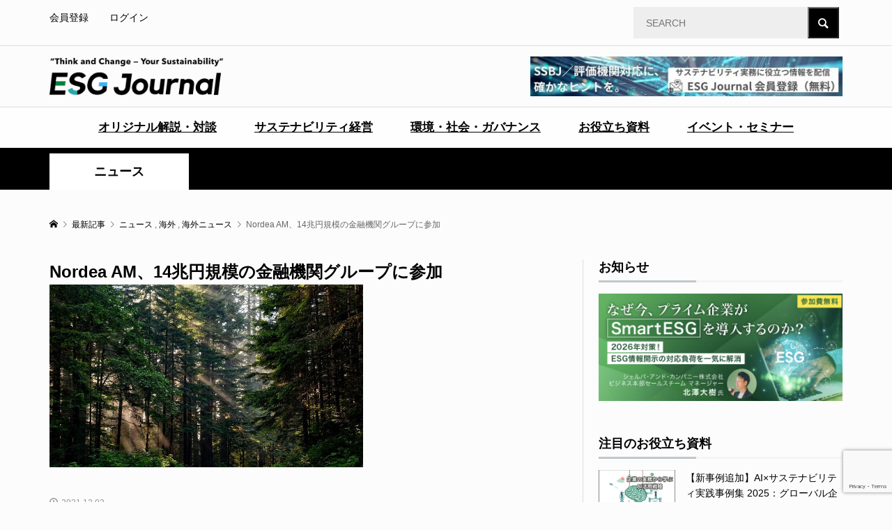

--- FILE ---
content_type: text/html; charset=UTF-8
request_url: https://esgjournaljapan.com/world-news/9428
body_size: 16631
content:
<!DOCTYPE html>
<html dir="ltr" lang="ja"
	prefix="og: https://ogp.me/ns#" >
<head prefix="og: https://ogp.me/ns# fb: https://ogp.me/ns/fb#">
<meta charset="UTF-8">
<meta name="description" content="生物多様性金融公約（Finance for Biodiversity Pledge）」は、新たに9つの金融機関が署名したことを発表した。これらの金融機関は、それぞれの活動や投資を通じて生物多様性に積極的に貢献することを約束する。">
<meta name="viewport" content="width=device-width">
<meta property="og:type" content="article">
<meta property="og:url" content="https://esgjournaljapan.com/world-news/9428">
<meta property="og:title" content="Nordea AM、14兆円規模の金融機関グループに参加 - ESG Journal">
<meta property="og:description" content="生物多様性金融公約（Finance for Biodiversity Pledge）」は、新たに9つの金融機関が署名したことを発表した。これらの金融機関は、それぞれの活動や投資を通じて生物多様性に積極的に貢献することを約束する。">
<meta property="og:site_name" content="ESG Journal">
<meta property="og:image" content="https://www.esgtoday.com/wp-content/uploads/2021/12/Forest2.jpg">
<meta property="og:image:secure_url" content="https://www.esgtoday.com/wp-content/uploads/2021/12/Forest2.jpg"> 
<meta property="og:image:width" content="784"> 
<meta property="og:image:height" content="455">
<meta name="twitter:card" content="summary">
<meta name="twitter:title" content="Nordea AM、14兆円規模の金融機関グループに参加 - ESG Journal">
<meta property="twitter:description" content="生物多様性金融公約（Finance for Biodiversity Pledge）」は、新たに9つの金融機関が署名したことを発表した。これらの金融機関は、それぞれの活動や投資を通じて生物多様性に積極的に貢献することを約束する。">
<meta name="twitter:image:src" content="https://www.esgtoday.com/wp-content/uploads/2021/12/Forest2.jpg">
<title>Nordea AM、14兆円規模の金融機関グループに参加 - ESG Journal</title>

		<!-- All in One SEO 4.3.8 - aioseo.com -->
		<meta name="description" content="生物多様性金融公約（Finance for Biodiversity Pledge）」は、新たに9つの金融機関" />
		<meta name="robots" content="max-image-preview:large" />
		<meta name="google-site-verification" content="kDnPDUsCHK5cR2AoqkJztSG0hBYJwFVgVcOauuZz4Cs" />
		<link rel="canonical" href="https://esgjournaljapan.com/world-news/9428" />
		<meta name="generator" content="All in One SEO (AIOSEO) 4.3.8" />
		<meta property="og:locale" content="ja_JP" />
		<meta property="og:site_name" content="ESG Journal" />
		<meta property="og:type" content="article" />
		<meta property="og:title" content="Nordea AM、14兆円規模の金融機関グループに参加 - ESG Journal" />
		<meta property="og:description" content="生物多様性金融公約（Finance for Biodiversity Pledge）」は、新たに9つの金融機関" />
		<meta property="og:url" content="https://esgjournaljapan.com/world-news/9428" />
		<meta property="og:image" content="https://www.esgtoday.com/wp-content/uploads/2021/12/Forest2.jpg" />
		<meta property="og:image:secure_url" content="https://www.esgtoday.com/wp-content/uploads/2021/12/Forest2.jpg" />
		<meta property="og:image:width" content="784" />
		<meta property="og:image:height" content="455" />
		<meta property="article:published_time" content="2021-12-03T07:25:37+00:00" />
		<meta property="article:modified_time" content="2022-02-07T09:05:58+00:00" />
		<meta property="article:publisher" content="https://www.facebook.com/ESGJournalJP" />
		<meta name="twitter:card" content="summary_large_image" />
		<meta name="twitter:site" content="@EsgJournalJP" />
		<meta name="twitter:title" content="Nordea AM、14兆円規模の金融機関グループに参加 - ESG Journal" />
		<meta name="twitter:description" content="生物多様性金融公約（Finance for Biodiversity Pledge）」は、新たに9つの金融機関" />
		<meta name="twitter:creator" content="@EsgJournalJP" />
		<meta name="twitter:image" content="https://www.esgtoday.com/wp-content/uploads/2021/12/Forest2.jpg" />
		<script type="application/ld+json" class="aioseo-schema">
			{"@context":"https:\/\/schema.org","@graph":[{"@type":"BlogPosting","@id":"https:\/\/esgjournaljapan.com\/world-news\/9428#blogposting","name":"Nordea AM\u300114\u5146\u5186\u898f\u6a21\u306e\u91d1\u878d\u6a5f\u95a2\u30b0\u30eb\u30fc\u30d7\u306b\u53c2\u52a0 - ESG Journal","headline":"Nordea AM\u300114\u5146\u5186\u898f\u6a21\u306e\u91d1\u878d\u6a5f\u95a2\u30b0\u30eb\u30fc\u30d7\u306b\u53c2\u52a0","author":{"@id":"https:\/\/esgjournaljapan.com\/author\/9b1deb4d-admin#author"},"publisher":{"@id":"https:\/\/esgjournaljapan.com\/#organization"},"image":{"@type":"ImageObject","url":"https:\/\/www.esgtoday.com\/wp-content\/uploads\/2021\/12\/Forest2.jpg","width":784,"height":455,"caption":"Nordea AM\u300114\u5146\u5186\u898f\u6a21\u306e\u91d1\u878d\u6a5f\u95a2\u30b0\u30eb\u30fc\u30d7\u306b\u53c2\u52a0"},"datePublished":"2021-12-03T07:25:37+09:00","dateModified":"2022-02-07T09:05:58+09:00","inLanguage":"ja","mainEntityOfPage":{"@id":"https:\/\/esgjournaljapan.com\/world-news\/9428#webpage"},"isPartOf":{"@id":"https:\/\/esgjournaljapan.com\/world-news\/9428#webpage"},"articleSection":"\u30cb\u30e5\u30fc\u30b9, \u6d77\u5916, \u6d77\u5916\u30cb\u30e5\u30fc\u30b9, ESG, \u751f\u7269\u591a\u69d8\u6027, \u91d1\u878d, 9b1deb4d-admin"},{"@type":"BreadcrumbList","@id":"https:\/\/esgjournaljapan.com\/world-news\/9428#breadcrumblist","itemListElement":[{"@type":"ListItem","@id":"https:\/\/esgjournaljapan.com\/#listItem","position":1,"item":{"@type":"WebPage","@id":"https:\/\/esgjournaljapan.com\/","name":"\u30db\u30fc\u30e0","description":"\u56fd\u5185\u5916\u306eESG\u30fb\u30b5\u30b9\u30c6\u30ca\u30d3\u30ea\u30c6\u30a3\u306b\u95a2\u3059\u308b\u6700\u65b0\u30cb\u30e5\u30fc\u30b9\u3084\u4f01\u696d\u306e\u53d6\u308a\u7d44\u307f\u4e8b\u4f8b\u3092\u30bf\u30a4\u30e0\u30ea\u30fc\u306b\u304a\u5c4a\u3051\u3059\u308bESG\u5c02\u9580WEB\u30e1\u30c7\u30a3\u30a2\u3002ESG\u306e\u6700\u65b0\u30c8\u30ec\u30f3\u30c9\u3092\u5206\u304b\u308a\u3084\u3059\u304f\u304a\u4f1d\u3048\u3057\u307e\u3059\u3002","url":"https:\/\/esgjournaljapan.com\/"},"nextItem":"https:\/\/esgjournaljapan.com\/category\/world-news#listItem"},{"@type":"ListItem","@id":"https:\/\/esgjournaljapan.com\/category\/world-news#listItem","position":2,"item":{"@type":"WebPage","@id":"https:\/\/esgjournaljapan.com\/category\/world-news","name":"\u6d77\u5916\u30cb\u30e5\u30fc\u30b9","description":"\u751f\u7269\u591a\u69d8\u6027\u91d1\u878d\u516c\u7d04\uff08Finance for Biodiversity Pledge\uff09\u300d\u306f\u3001\u65b0\u305f\u306b9\u3064\u306e\u91d1\u878d\u6a5f\u95a2","url":"https:\/\/esgjournaljapan.com\/category\/world-news"},"previousItem":"https:\/\/esgjournaljapan.com\/#listItem"}]},{"@type":"Organization","@id":"https:\/\/esgjournaljapan.com\/#organization","name":"ESG Journal","url":"https:\/\/esgjournaljapan.com\/","logo":{"@type":"ImageObject","url":"https:\/\/esgjournaljapan.com\/wp-content\/uploads\/2025\/11\/SNS_icon.png","@id":"https:\/\/esgjournaljapan.com\/#organizationLogo","width":400,"height":400},"image":{"@id":"https:\/\/esgjournaljapan.com\/#organizationLogo"},"sameAs":["https:\/\/www.facebook.com\/ESGJournalJP","https:\/\/twitter.com\/EsgJournalJP"],"contactPoint":{"@type":"ContactPoint","telephone":"+81364049052","contactType":"Customer Support"}},{"@type":"Person","@id":"https:\/\/esgjournaljapan.com\/author\/9b1deb4d-admin#author","url":"https:\/\/esgjournaljapan.com\/author\/9b1deb4d-admin","name":"ESG Journal \u7de8\u96c6\u90e8","image":{"@type":"ImageObject","@id":"https:\/\/esgjournaljapan.com\/world-news\/9428#authorImage","url":"https:\/\/esgjournaljapan.com\/wp-content\/plugins\/ultimate-member\/assets\/img\/default_avatar.jpg","width":96,"height":96,"caption":"ESG Journal \u7de8\u96c6\u90e8"}},{"@type":"WebPage","@id":"https:\/\/esgjournaljapan.com\/world-news\/9428#webpage","url":"https:\/\/esgjournaljapan.com\/world-news\/9428","name":"Nordea AM\u300114\u5146\u5186\u898f\u6a21\u306e\u91d1\u878d\u6a5f\u95a2\u30b0\u30eb\u30fc\u30d7\u306b\u53c2\u52a0 - ESG Journal","description":"\u751f\u7269\u591a\u69d8\u6027\u91d1\u878d\u516c\u7d04\uff08Finance for Biodiversity Pledge\uff09\u300d\u306f\u3001\u65b0\u305f\u306b9\u3064\u306e\u91d1\u878d\u6a5f\u95a2","inLanguage":"ja","isPartOf":{"@id":"https:\/\/esgjournaljapan.com\/#website"},"breadcrumb":{"@id":"https:\/\/esgjournaljapan.com\/world-news\/9428#breadcrumblist"},"author":{"@id":"https:\/\/esgjournaljapan.com\/author\/9b1deb4d-admin#author"},"creator":{"@id":"https:\/\/esgjournaljapan.com\/author\/9b1deb4d-admin#author"},"image":{"@type":"ImageObject","url":"https:\/\/www.esgtoday.com\/wp-content\/uploads\/2021\/12\/Forest2.jpg","@id":"https:\/\/esgjournaljapan.com\/#mainImage","width":784,"height":455,"caption":"Nordea AM\u300114\u5146\u5186\u898f\u6a21\u306e\u91d1\u878d\u6a5f\u95a2\u30b0\u30eb\u30fc\u30d7\u306b\u53c2\u52a0"},"primaryImageOfPage":{"@id":"https:\/\/esgjournaljapan.com\/world-news\/9428#mainImage"},"datePublished":"2021-12-03T07:25:37+09:00","dateModified":"2022-02-07T09:05:58+09:00"},{"@type":"WebSite","@id":"https:\/\/esgjournaljapan.com\/#website","url":"https:\/\/esgjournaljapan.com\/","name":"ESG Journal","description":"\u56fd\u5185\u5916\u306eESG\u30fb\u30b5\u30b9\u30c6\u30ca\u30d3\u30ea\u30c6\u30a3\u306b\u95a2\u3059\u308b\u6700\u65b0\u30cb\u30e5\u30fc\u30b9\u3084\u4f01\u696d\u306e\u53d6\u308a\u7d44\u307f\u4e8b\u4f8b\u3092\u30bf\u30a4\u30e0\u30ea\u30fc\u306b\u304a\u5c4a\u3051\u3059\u308bESG\u5c02\u9580WEB\u30e1\u30c7\u30a3\u30a2\u3002ESG\u306e\u6700\u65b0\u30c8\u30ec\u30f3\u30c9\u3092\u5206\u304b\u308a\u3084\u3059\u304f\u304a\u4f1d\u3048\u3057\u307e\u3059\u3002","inLanguage":"ja","publisher":{"@id":"https:\/\/esgjournaljapan.com\/#organization"}}]}
		</script>
		<!-- All in One SEO -->

<link rel="preconnect" href="https://fonts.googleapis.com">
<link rel="preconnect" href="https://fonts.gstatic.com" crossorigin>
<link href="https://fonts.googleapis.com/css2?family=Noto+Sans+JP:wght@400;600" rel="stylesheet">
<link rel='stylesheet' id='wp-block-library-css' href='https://esgjournaljapan.com/wp-includes/css/dist/block-library/style.min.css?ver=6.5.7' type='text/css' media='all' />
<style id='wp-block-library-inline-css' type='text/css'>
.has-text-align-justify{text-align:justify;}
</style>
<link rel='stylesheet' id='mediaelement-css' href='https://esgjournaljapan.com/wp-includes/js/mediaelement/mediaelementplayer-legacy.min.css?ver=4.2.17' type='text/css' media='all' />
<link rel='stylesheet' id='wp-mediaelement-css' href='https://esgjournaljapan.com/wp-includes/js/mediaelement/wp-mediaelement.min.css?ver=6.5.7' type='text/css' media='all' />
<style id='classic-theme-styles-inline-css' type='text/css'>
/*! This file is auto-generated */
.wp-block-button__link{color:#fff;background-color:#32373c;border-radius:9999px;box-shadow:none;text-decoration:none;padding:calc(.667em + 2px) calc(1.333em + 2px);font-size:1.125em}.wp-block-file__button{background:#32373c;color:#fff;text-decoration:none}
</style>
<style id='global-styles-inline-css' type='text/css'>
body{--wp--preset--color--black: #000000;--wp--preset--color--cyan-bluish-gray: #abb8c3;--wp--preset--color--white: #ffffff;--wp--preset--color--pale-pink: #f78da7;--wp--preset--color--vivid-red: #cf2e2e;--wp--preset--color--luminous-vivid-orange: #ff6900;--wp--preset--color--luminous-vivid-amber: #fcb900;--wp--preset--color--light-green-cyan: #7bdcb5;--wp--preset--color--vivid-green-cyan: #00d084;--wp--preset--color--pale-cyan-blue: #8ed1fc;--wp--preset--color--vivid-cyan-blue: #0693e3;--wp--preset--color--vivid-purple: #9b51e0;--wp--preset--gradient--vivid-cyan-blue-to-vivid-purple: linear-gradient(135deg,rgba(6,147,227,1) 0%,rgb(155,81,224) 100%);--wp--preset--gradient--light-green-cyan-to-vivid-green-cyan: linear-gradient(135deg,rgb(122,220,180) 0%,rgb(0,208,130) 100%);--wp--preset--gradient--luminous-vivid-amber-to-luminous-vivid-orange: linear-gradient(135deg,rgba(252,185,0,1) 0%,rgba(255,105,0,1) 100%);--wp--preset--gradient--luminous-vivid-orange-to-vivid-red: linear-gradient(135deg,rgba(255,105,0,1) 0%,rgb(207,46,46) 100%);--wp--preset--gradient--very-light-gray-to-cyan-bluish-gray: linear-gradient(135deg,rgb(238,238,238) 0%,rgb(169,184,195) 100%);--wp--preset--gradient--cool-to-warm-spectrum: linear-gradient(135deg,rgb(74,234,220) 0%,rgb(151,120,209) 20%,rgb(207,42,186) 40%,rgb(238,44,130) 60%,rgb(251,105,98) 80%,rgb(254,248,76) 100%);--wp--preset--gradient--blush-light-purple: linear-gradient(135deg,rgb(255,206,236) 0%,rgb(152,150,240) 100%);--wp--preset--gradient--blush-bordeaux: linear-gradient(135deg,rgb(254,205,165) 0%,rgb(254,45,45) 50%,rgb(107,0,62) 100%);--wp--preset--gradient--luminous-dusk: linear-gradient(135deg,rgb(255,203,112) 0%,rgb(199,81,192) 50%,rgb(65,88,208) 100%);--wp--preset--gradient--pale-ocean: linear-gradient(135deg,rgb(255,245,203) 0%,rgb(182,227,212) 50%,rgb(51,167,181) 100%);--wp--preset--gradient--electric-grass: linear-gradient(135deg,rgb(202,248,128) 0%,rgb(113,206,126) 100%);--wp--preset--gradient--midnight: linear-gradient(135deg,rgb(2,3,129) 0%,rgb(40,116,252) 100%);--wp--preset--font-size--small: 13px;--wp--preset--font-size--medium: 20px;--wp--preset--font-size--large: 36px;--wp--preset--font-size--x-large: 42px;--wp--preset--spacing--20: 0.44rem;--wp--preset--spacing--30: 0.67rem;--wp--preset--spacing--40: 1rem;--wp--preset--spacing--50: 1.5rem;--wp--preset--spacing--60: 2.25rem;--wp--preset--spacing--70: 3.38rem;--wp--preset--spacing--80: 5.06rem;--wp--preset--shadow--natural: 6px 6px 9px rgba(0, 0, 0, 0.2);--wp--preset--shadow--deep: 12px 12px 50px rgba(0, 0, 0, 0.4);--wp--preset--shadow--sharp: 6px 6px 0px rgba(0, 0, 0, 0.2);--wp--preset--shadow--outlined: 6px 6px 0px -3px rgba(255, 255, 255, 1), 6px 6px rgba(0, 0, 0, 1);--wp--preset--shadow--crisp: 6px 6px 0px rgba(0, 0, 0, 1);}:where(.is-layout-flex){gap: 0.5em;}:where(.is-layout-grid){gap: 0.5em;}body .is-layout-flex{display: flex;}body .is-layout-flex{flex-wrap: wrap;align-items: center;}body .is-layout-flex > *{margin: 0;}body .is-layout-grid{display: grid;}body .is-layout-grid > *{margin: 0;}:where(.wp-block-columns.is-layout-flex){gap: 2em;}:where(.wp-block-columns.is-layout-grid){gap: 2em;}:where(.wp-block-post-template.is-layout-flex){gap: 1.25em;}:where(.wp-block-post-template.is-layout-grid){gap: 1.25em;}.has-black-color{color: var(--wp--preset--color--black) !important;}.has-cyan-bluish-gray-color{color: var(--wp--preset--color--cyan-bluish-gray) !important;}.has-white-color{color: var(--wp--preset--color--white) !important;}.has-pale-pink-color{color: var(--wp--preset--color--pale-pink) !important;}.has-vivid-red-color{color: var(--wp--preset--color--vivid-red) !important;}.has-luminous-vivid-orange-color{color: var(--wp--preset--color--luminous-vivid-orange) !important;}.has-luminous-vivid-amber-color{color: var(--wp--preset--color--luminous-vivid-amber) !important;}.has-light-green-cyan-color{color: var(--wp--preset--color--light-green-cyan) !important;}.has-vivid-green-cyan-color{color: var(--wp--preset--color--vivid-green-cyan) !important;}.has-pale-cyan-blue-color{color: var(--wp--preset--color--pale-cyan-blue) !important;}.has-vivid-cyan-blue-color{color: var(--wp--preset--color--vivid-cyan-blue) !important;}.has-vivid-purple-color{color: var(--wp--preset--color--vivid-purple) !important;}.has-black-background-color{background-color: var(--wp--preset--color--black) !important;}.has-cyan-bluish-gray-background-color{background-color: var(--wp--preset--color--cyan-bluish-gray) !important;}.has-white-background-color{background-color: var(--wp--preset--color--white) !important;}.has-pale-pink-background-color{background-color: var(--wp--preset--color--pale-pink) !important;}.has-vivid-red-background-color{background-color: var(--wp--preset--color--vivid-red) !important;}.has-luminous-vivid-orange-background-color{background-color: var(--wp--preset--color--luminous-vivid-orange) !important;}.has-luminous-vivid-amber-background-color{background-color: var(--wp--preset--color--luminous-vivid-amber) !important;}.has-light-green-cyan-background-color{background-color: var(--wp--preset--color--light-green-cyan) !important;}.has-vivid-green-cyan-background-color{background-color: var(--wp--preset--color--vivid-green-cyan) !important;}.has-pale-cyan-blue-background-color{background-color: var(--wp--preset--color--pale-cyan-blue) !important;}.has-vivid-cyan-blue-background-color{background-color: var(--wp--preset--color--vivid-cyan-blue) !important;}.has-vivid-purple-background-color{background-color: var(--wp--preset--color--vivid-purple) !important;}.has-black-border-color{border-color: var(--wp--preset--color--black) !important;}.has-cyan-bluish-gray-border-color{border-color: var(--wp--preset--color--cyan-bluish-gray) !important;}.has-white-border-color{border-color: var(--wp--preset--color--white) !important;}.has-pale-pink-border-color{border-color: var(--wp--preset--color--pale-pink) !important;}.has-vivid-red-border-color{border-color: var(--wp--preset--color--vivid-red) !important;}.has-luminous-vivid-orange-border-color{border-color: var(--wp--preset--color--luminous-vivid-orange) !important;}.has-luminous-vivid-amber-border-color{border-color: var(--wp--preset--color--luminous-vivid-amber) !important;}.has-light-green-cyan-border-color{border-color: var(--wp--preset--color--light-green-cyan) !important;}.has-vivid-green-cyan-border-color{border-color: var(--wp--preset--color--vivid-green-cyan) !important;}.has-pale-cyan-blue-border-color{border-color: var(--wp--preset--color--pale-cyan-blue) !important;}.has-vivid-cyan-blue-border-color{border-color: var(--wp--preset--color--vivid-cyan-blue) !important;}.has-vivid-purple-border-color{border-color: var(--wp--preset--color--vivid-purple) !important;}.has-vivid-cyan-blue-to-vivid-purple-gradient-background{background: var(--wp--preset--gradient--vivid-cyan-blue-to-vivid-purple) !important;}.has-light-green-cyan-to-vivid-green-cyan-gradient-background{background: var(--wp--preset--gradient--light-green-cyan-to-vivid-green-cyan) !important;}.has-luminous-vivid-amber-to-luminous-vivid-orange-gradient-background{background: var(--wp--preset--gradient--luminous-vivid-amber-to-luminous-vivid-orange) !important;}.has-luminous-vivid-orange-to-vivid-red-gradient-background{background: var(--wp--preset--gradient--luminous-vivid-orange-to-vivid-red) !important;}.has-very-light-gray-to-cyan-bluish-gray-gradient-background{background: var(--wp--preset--gradient--very-light-gray-to-cyan-bluish-gray) !important;}.has-cool-to-warm-spectrum-gradient-background{background: var(--wp--preset--gradient--cool-to-warm-spectrum) !important;}.has-blush-light-purple-gradient-background{background: var(--wp--preset--gradient--blush-light-purple) !important;}.has-blush-bordeaux-gradient-background{background: var(--wp--preset--gradient--blush-bordeaux) !important;}.has-luminous-dusk-gradient-background{background: var(--wp--preset--gradient--luminous-dusk) !important;}.has-pale-ocean-gradient-background{background: var(--wp--preset--gradient--pale-ocean) !important;}.has-electric-grass-gradient-background{background: var(--wp--preset--gradient--electric-grass) !important;}.has-midnight-gradient-background{background: var(--wp--preset--gradient--midnight) !important;}.has-small-font-size{font-size: var(--wp--preset--font-size--small) !important;}.has-medium-font-size{font-size: var(--wp--preset--font-size--medium) !important;}.has-large-font-size{font-size: var(--wp--preset--font-size--large) !important;}.has-x-large-font-size{font-size: var(--wp--preset--font-size--x-large) !important;}
.wp-block-navigation a:where(:not(.wp-element-button)){color: inherit;}
:where(.wp-block-post-template.is-layout-flex){gap: 1.25em;}:where(.wp-block-post-template.is-layout-grid){gap: 1.25em;}
:where(.wp-block-columns.is-layout-flex){gap: 2em;}:where(.wp-block-columns.is-layout-grid){gap: 2em;}
.wp-block-pullquote{font-size: 1.5em;line-height: 1.6;}
</style>
<link rel='stylesheet' id='contact-form-7-css' href='https://esgjournaljapan.com/wp-content/plugins/contact-form-7/includes/css/styles.css?ver=5.9.8' type='text/css' media='all' />
<link rel='stylesheet' id='cf7msm_styles-css' href='https://esgjournaljapan.com/wp-content/plugins/contact-form-7-multi-step-module/resources/cf7msm.css?ver=4.3.1' type='text/css' media='all' />
<link rel='stylesheet' id='toc-screen-css' href='https://esgjournaljapan.com/wp-content/plugins/table-of-contents-plus/screen.min.css?ver=2411.1' type='text/css' media='all' />
<link rel='stylesheet' id='spam-protect-for-contact-form7-css' href='https://esgjournaljapan.com/wp-content/plugins/wp-contact-form-7-spam-blocker/frontend/css/spam-protect-for-contact-form7.css?ver=1.0.0' type='text/css' media='all' />
<link rel='stylesheet' id='parent-style-css' href='https://esgjournaljapan.com/wp-content/themes/rumble_tcd058/style.css?ver=6.5.7' type='text/css' media='all' />
<link rel='stylesheet' id='child-style-css' href='https://esgjournaljapan.com/wp-content/themes/rumble_tcd058_child/style.css?ver=6.5.7' type='text/css' media='all' />
<link rel='stylesheet' id='custom-styles-css' href='https://esgjournaljapan.com/wp-content/themes/rumble_tcd058_child/customize.css?ver=1769587145' type='text/css' media='all' />
<link rel='stylesheet' id='sns-button-css' href='https://esgjournaljapan.com/wp-content/themes/rumble_tcd058/css/sns-button.css?ver=2.0.1' type='text/css' media='all' />
<link rel='stylesheet' id='rumble-style-css' href='https://esgjournaljapan.com/wp-content/themes/rumble_tcd058_child/style.css?ver=2.0.1' type='text/css' media='all' />
<link rel='stylesheet' id='design-plus-css' href='https://esgjournaljapan.com/wp-content/themes/rumble_tcd058/css/design-plus.css?ver=2.0.1' type='text/css' media='all' />
<link rel='stylesheet' id='rumble-responsive-css' href='https://esgjournaljapan.com/wp-content/themes/rumble_tcd058/responsive.css?ver=2.0.1' type='text/css' media='all' />
<link rel='stylesheet' id='um_modal-css' href='https://esgjournaljapan.com/wp-content/plugins/ultimate-member/assets/css/um-modal.min.css?ver=2.11.0' type='text/css' media='all' />
<link rel='stylesheet' id='um_ui-css' href='https://esgjournaljapan.com/wp-content/plugins/ultimate-member/assets/libs/jquery-ui/jquery-ui.min.css?ver=1.13.2' type='text/css' media='all' />
<link rel='stylesheet' id='um_tipsy-css' href='https://esgjournaljapan.com/wp-content/plugins/ultimate-member/assets/libs/tipsy/tipsy.min.css?ver=1.0.0a' type='text/css' media='all' />
<link rel='stylesheet' id='um_raty-css' href='https://esgjournaljapan.com/wp-content/plugins/ultimate-member/assets/libs/raty/um-raty.min.css?ver=2.6.0' type='text/css' media='all' />
<link rel='stylesheet' id='select2-css' href='https://esgjournaljapan.com/wp-content/plugins/ultimate-member/assets/libs/select2/select2.min.css?ver=4.0.13' type='text/css' media='all' />
<link rel='stylesheet' id='um_fileupload-css' href='https://esgjournaljapan.com/wp-content/plugins/ultimate-member/assets/css/um-fileupload.min.css?ver=2.11.0' type='text/css' media='all' />
<link rel='stylesheet' id='um_confirm-css' href='https://esgjournaljapan.com/wp-content/plugins/ultimate-member/assets/libs/um-confirm/um-confirm.min.css?ver=1.0' type='text/css' media='all' />
<link rel='stylesheet' id='um_datetime-css' href='https://esgjournaljapan.com/wp-content/plugins/ultimate-member/assets/libs/pickadate/default.min.css?ver=3.6.2' type='text/css' media='all' />
<link rel='stylesheet' id='um_datetime_date-css' href='https://esgjournaljapan.com/wp-content/plugins/ultimate-member/assets/libs/pickadate/default.date.min.css?ver=3.6.2' type='text/css' media='all' />
<link rel='stylesheet' id='um_datetime_time-css' href='https://esgjournaljapan.com/wp-content/plugins/ultimate-member/assets/libs/pickadate/default.time.min.css?ver=3.6.2' type='text/css' media='all' />
<link rel='stylesheet' id='um_fonticons_ii-css' href='https://esgjournaljapan.com/wp-content/plugins/ultimate-member/assets/libs/legacy/fonticons/fonticons-ii.min.css?ver=2.11.0' type='text/css' media='all' />
<link rel='stylesheet' id='um_fonticons_fa-css' href='https://esgjournaljapan.com/wp-content/plugins/ultimate-member/assets/libs/legacy/fonticons/fonticons-fa.min.css?ver=2.11.0' type='text/css' media='all' />
<link rel='stylesheet' id='um_fontawesome-css' href='https://esgjournaljapan.com/wp-content/plugins/ultimate-member/assets/css/um-fontawesome.min.css?ver=6.5.2' type='text/css' media='all' />
<link rel='stylesheet' id='um_common-css' href='https://esgjournaljapan.com/wp-content/plugins/ultimate-member/assets/css/common.min.css?ver=2.11.0' type='text/css' media='all' />
<link rel='stylesheet' id='um_responsive-css' href='https://esgjournaljapan.com/wp-content/plugins/ultimate-member/assets/css/um-responsive.min.css?ver=2.11.0' type='text/css' media='all' />
<link rel='stylesheet' id='um_styles-css' href='https://esgjournaljapan.com/wp-content/plugins/ultimate-member/assets/css/um-styles.min.css?ver=2.11.0' type='text/css' media='all' />
<link rel='stylesheet' id='um_crop-css' href='https://esgjournaljapan.com/wp-content/plugins/ultimate-member/assets/libs/cropper/cropper.min.css?ver=1.6.1' type='text/css' media='all' />
<link rel='stylesheet' id='um_profile-css' href='https://esgjournaljapan.com/wp-content/plugins/ultimate-member/assets/css/um-profile.min.css?ver=2.11.0' type='text/css' media='all' />
<link rel='stylesheet' id='um_account-css' href='https://esgjournaljapan.com/wp-content/plugins/ultimate-member/assets/css/um-account.min.css?ver=2.11.0' type='text/css' media='all' />
<link rel='stylesheet' id='um_misc-css' href='https://esgjournaljapan.com/wp-content/plugins/ultimate-member/assets/css/um-misc.min.css?ver=2.11.0' type='text/css' media='all' />
<link rel='stylesheet' id='um_default_css-css' href='https://esgjournaljapan.com/wp-content/plugins/ultimate-member/assets/css/um-old-default.min.css?ver=2.11.0' type='text/css' media='all' />
<link rel='stylesheet' id='jetpack_css-css' href='https://esgjournaljapan.com/wp-content/plugins/jetpack/css/jetpack.css?ver=9.9.3' type='text/css' media='all' />
<style>:root {
  --tcd-font-type1: Arial,"Hiragino Sans","Yu Gothic Medium","Meiryo",sans-serif;
  --tcd-font-type2: "Times New Roman",Times,"Yu Mincho","游明朝","游明朝体","Hiragino Mincho Pro",serif;
  --tcd-font-type3: Palatino,"Yu Kyokasho","游教科書体","UD デジタル 教科書体 N","游明朝","游明朝体","Hiragino Mincho Pro","Meiryo",serif;
  --tcd-font-type-logo: "Noto Sans JP",sans-serif;
}</style>
<script type="text/javascript" src="https://esgjournaljapan.com/wp-includes/js/jquery/jquery.min.js?ver=3.7.1" id="jquery-core-js"></script>
<script type="text/javascript" src="https://esgjournaljapan.com/wp-includes/js/jquery/jquery-migrate.min.js?ver=3.4.1" id="jquery-migrate-js"></script>
<script type="text/javascript" src="https://esgjournaljapan.com/wp-content/plugins/wp-contact-form-7-spam-blocker/frontend/js/spam-protect-for-contact-form7.js?ver=1.0.0" id="spam-protect-for-contact-form7-js"></script>
<script type="text/javascript" src="https://esgjournaljapan.com/wp-content/plugins/ultimate-member/assets/js/um-gdpr.min.js?ver=2.11.0" id="um-gdpr-js"></script>
<link rel="https://api.w.org/" href="https://esgjournaljapan.com/wp-json/" /><link rel="alternate" type="application/json" href="https://esgjournaljapan.com/wp-json/wp/v2/posts/9428" /><link rel="EditURI" type="application/rsd+xml" title="RSD" href="https://esgjournaljapan.com/xmlrpc.php?rsd" />
<meta name="generator" content="WordPress 6.5.7" />
<link rel='shortlink' href='https://esgjournaljapan.com/?p=9428' />
<link rel="alternate" type="application/json+oembed" href="https://esgjournaljapan.com/wp-json/oembed/1.0/embed?url=https%3A%2F%2Fesgjournaljapan.com%2Fworld-news%2F9428" />
<link rel="alternate" type="text/xml+oembed" href="https://esgjournaljapan.com/wp-json/oembed/1.0/embed?url=https%3A%2F%2Fesgjournaljapan.com%2Fworld-news%2F9428&#038;format=xml" />
<meta name="cdp-version" content="1.4.6" /><link rel="preconnect" href="https://cdnjs.cloudflare.com"><!-- FIFU: social tags for featured image (begin) -->
<meta property="og:image" content="https://www.esgtoday.com/wp-content/uploads/2021/12/Forest2.jpg" />
<!-- FIFU: social tags for featured image (end) --><meta property="og:title" content='Nordea AM、14兆円規模の金融機関グループに参加' />
<meta property="og:description" content='' />

<meta name="twitter:card" content='summary_large_image' />
<meta name="twitter:title" content='Nordea AM、14兆円規模の金融機関グループに参加' />
<meta name="twitter:description" content='' /><meta name="twitter:image" content="https://www.esgtoday.com/wp-content/uploads/2021/12/Forest2.jpg" />		<script type="text/javascript">
				(function(c,l,a,r,i,t,y){
					c[a]=c[a]||function(){(c[a].q=c[a].q||[]).push(arguments)};t=l.createElement(r);t.async=1;
					t.src="https://www.clarity.ms/tag/"+i+"?ref=wordpress";y=l.getElementsByTagName(r)[0];y.parentNode.insertBefore(t,y);
				})(window, document, "clarity", "script", "ug5rlf5r6a");
		</script>
		

<!-- This site is optimized with the Schema plugin v1.7.9.5 - https://schema.press -->
<script type="application/ld+json">{"@context":"https:\/\/schema.org\/","@type":"BlogPosting","mainEntityOfPage":{"@type":"WebPage","@id":"https:\/\/esgjournaljapan.com\/world-news\/9428"},"url":"https:\/\/esgjournaljapan.com\/world-news\/9428","headline":"Nordea AM、14兆円規模の金融機関グループに参加","datePublished":"2021-12-03T16:25:37+09:00","dateModified":"2022-02-07T18:05:58+09:00","publisher":{"@type":"Organization","@id":"https:\/\/esgjournaljapan.com\/#organization","name":"ESG Journal","logo":{"@type":"ImageObject","url":"https:\/\/esgjournaljapan.com\/wp-content\/uploads\/2022\/02\/esg-journal四角緑改.png","width":600,"height":60}},"image":{"@type":"ImageObject","url":"https:\/\/www.esgtoday.com\/wp-content\/uploads\/2021\/12\/Forest2.jpg","width":784,"height":455},"articleSection":"ニュース","keywords":"ESG, 生物多様性, 金融","description":"生物多様性金融公約（Finance for Biodiversity Pledge）」は、新たに9","author":{"@type":"Person","name":"ESG Journal 編集部","url":"https:\/\/esgjournaljapan.com\/author\/9b1deb4d-admin","image":{"@type":"ImageObject","url":"https:\/\/secure.gravatar.com\/avatar\/8db697c29cc41ae31afe130c5baf62cd?s=96&d=mm&r=g","height":96,"width":96}}}</script>

<style type='text/css'>img#wpstats{display:none}</style>
		<link rel="shortcut icon" href="https://esgjournaljapan.com/wp-content/uploads/2025/11/SNS_icon.png">
<style>
.p-tabbar__item.is-active, .p-tabbar__item.is-active a, .p-index-carousel .slick-arrow:hover { color: #000000; }
.p-copyright, .p-tabbar, .p-headline, .p-cb__item-archive-link__button, .p-page-links a:hover, .p-page-links > span, .p-pager__item a:hover, .p-pager__item .current, .p-entry__next-page__link:hover, .p-widget .searchform::after, .p-widget-search .p-widget-search__submit, .p-widget-list__item-rank, .c-comment__form-submit:hover, c-comment__password-protected, .slick-arrow, .c-pw__btn--register, .c-pw__btn { background-color: #000000; }
.p-page-links a:hover, .p-page-links > span, .p-pager__item a:hover, .p-pager__item .current, .p-author-archive .p-headline, .p-cb__item-header { border-color: #000000; }
.c-comment__tab-item.is-active a, .c-comment__tab-item a:hover, .c-comment__tab-item.is-active p { background-color: rgba(0, 0, 0, 0.7); }
.c-comment__tab-item.is-active a:after, .c-comment__tab-item.is-active p:after { border-top-color: rgba(0, 0, 0, 0.7); }
.p-author__box, .p-entry-news__header, .p-page-links a, .p-pager__item a, .p-pager__item span { background-color: #f7f7f7; }
.p-entry__body a, .custom-html-widget a { color: #1e73be; }
.p-megamenu__bg, .p-global-nav .sub-menu, .p-megamenu__bg .p-float-native-ad-label__small { background-color: #000000; }
.p-megamenu a, .p-global-nav .sub-menu a { color: #ffffff !important; }
.p-megamenu a:hover, .p-megamenu li.is-active > a, .p-global-nav .sub-menu a:hover, .p-global-nav .sub-menu .current-menu-item > a { background-color: #999999; color: #ffffff !important; }
.p-megamenu > ul, .p-global-nav > li.menu-item-has-children > .sub-menu { border-color: #999999; }
.p-native-ad-label, .p-float-native-ad-label, .p-float-native-ad-label__small, .p-article__native-ad-label { background-color: #999999; color: #ffffff; font-size: 11px; }
.cat-item-3 > a, .cat-item-3 .toggle-children, .p-global-nav > li.menu-term-id-3:hover > a, .p-global-nav > li.menu-term-id-3.current-menu-item > a { color: #1976d2; }
.p-megamenu-term-id-3 a:hover, .p-megamenu-term-id-3 .p-megamenu__current a, .p-megamenu-term-id-3 li.is-active > a, .p-global-nav li.menu-term-id-3 > .sub-menu > li > a:hover, .p-global-nav li.menu-term-id-3 > .sub-menu > .current-menu-item > a { background-color: #1976d2; }
.p-category-item--3 { background-color: #1976d2 !important; }
.p-megamenu-term-id-3 > ul, .p-global-nav > li.menu-term-id-3 > .sub-menu { border-color: #1976d2; }
.cat-item-6 > a, .cat-item-6 .toggle-children, .p-global-nav > li.menu-term-id-6:hover > a, .p-global-nav > li.menu-term-id-6.current-menu-item > a { color: #999999; }
.p-megamenu-term-id-6 a:hover, .p-megamenu-term-id-6 .p-megamenu__current a, .p-megamenu-term-id-6 li.is-active > a, .p-global-nav li.menu-term-id-6 > .sub-menu > li > a:hover, .p-global-nav li.menu-term-id-6 > .sub-menu > .current-menu-item > a { background-color: #999999; }
.p-category-item--6 { background-color: #999999 !important; }
.p-megamenu-term-id-6 > ul, .p-global-nav > li.menu-term-id-6 > .sub-menu { border-color: #999999; }
.cat-item-7 > a, .cat-item-7 .toggle-children, .p-global-nav > li.menu-term-id-7:hover > a, .p-global-nav > li.menu-term-id-7.current-menu-item > a { color: #999999; }
.p-megamenu-term-id-7 a:hover, .p-megamenu-term-id-7 .p-megamenu__current a, .p-megamenu-term-id-7 li.is-active > a, .p-global-nav li.menu-term-id-7 > .sub-menu > li > a:hover, .p-global-nav li.menu-term-id-7 > .sub-menu > .current-menu-item > a { background-color: #999999; }
.p-category-item--7 { background-color: #999999 !important; }
.p-megamenu-term-id-7 > ul, .p-global-nav > li.menu-term-id-7 > .sub-menu { border-color: #999999; }
.cat-item-13 > a, .cat-item-13 .toggle-children, .p-global-nav > li.menu-term-id-13:hover > a, .p-global-nav > li.menu-term-id-13.current-menu-item > a { color: #999999; }
.p-megamenu-term-id-13 a:hover, .p-megamenu-term-id-13 .p-megamenu__current a, .p-megamenu-term-id-13 li.is-active > a, .p-global-nav li.menu-term-id-13 > .sub-menu > li > a:hover, .p-global-nav li.menu-term-id-13 > .sub-menu > .current-menu-item > a { background-color: #999999; }
.p-category-item--13 { background-color: #999999 !important; }
.p-megamenu-term-id-13 > ul, .p-global-nav > li.menu-term-id-13 > .sub-menu { border-color: #999999; }
.cat-item-60 > a, .cat-item-60 .toggle-children, .p-global-nav > li.menu-term-id-60:hover > a, .p-global-nav > li.menu-term-id-60.current-menu-item > a { color: #999999; }
.p-megamenu-term-id-60 a:hover, .p-megamenu-term-id-60 .p-megamenu__current a, .p-megamenu-term-id-60 li.is-active > a, .p-global-nav li.menu-term-id-60 > .sub-menu > li > a:hover, .p-global-nav li.menu-term-id-60 > .sub-menu > .current-menu-item > a { background-color: #999999; }
.p-category-item--60 { background-color: #999999 !important; }
.p-megamenu-term-id-60 > ul, .p-global-nav > li.menu-term-id-60 > .sub-menu { border-color: #999999; }
.cat-item-61 > a, .cat-item-61 .toggle-children, .p-global-nav > li.menu-term-id-61:hover > a, .p-global-nav > li.menu-term-id-61.current-menu-item > a { color: #999999; }
.p-megamenu-term-id-61 a:hover, .p-megamenu-term-id-61 .p-megamenu__current a, .p-megamenu-term-id-61 li.is-active > a, .p-global-nav li.menu-term-id-61 > .sub-menu > li > a:hover, .p-global-nav li.menu-term-id-61 > .sub-menu > .current-menu-item > a { background-color: #999999; }
.p-category-item--61 { background-color: #999999 !important; }
.p-megamenu-term-id-61 > ul, .p-global-nav > li.menu-term-id-61 > .sub-menu { border-color: #999999; }
.cat-item-62 > a, .cat-item-62 .toggle-children, .p-global-nav > li.menu-term-id-62:hover > a, .p-global-nav > li.menu-term-id-62.current-menu-item > a { color: #999999; }
.p-megamenu-term-id-62 a:hover, .p-megamenu-term-id-62 .p-megamenu__current a, .p-megamenu-term-id-62 li.is-active > a, .p-global-nav li.menu-term-id-62 > .sub-menu > li > a:hover, .p-global-nav li.menu-term-id-62 > .sub-menu > .current-menu-item > a { background-color: #999999; }
.p-category-item--62 { background-color: #999999 !important; }
.p-megamenu-term-id-62 > ul, .p-global-nav > li.menu-term-id-62 > .sub-menu { border-color: #999999; }
.cat-item-63 > a, .cat-item-63 .toggle-children, .p-global-nav > li.menu-term-id-63:hover > a, .p-global-nav > li.menu-term-id-63.current-menu-item > a { color: #999999; }
.p-megamenu-term-id-63 a:hover, .p-megamenu-term-id-63 .p-megamenu__current a, .p-megamenu-term-id-63 li.is-active > a, .p-global-nav li.menu-term-id-63 > .sub-menu > li > a:hover, .p-global-nav li.menu-term-id-63 > .sub-menu > .current-menu-item > a { background-color: #999999; }
.p-category-item--63 { background-color: #999999 !important; }
.p-megamenu-term-id-63 > ul, .p-global-nav > li.menu-term-id-63 > .sub-menu { border-color: #999999; }
.cat-item-3665 > a, .cat-item-3665 .toggle-children, .p-global-nav > li.menu-term-id-3665:hover > a, .p-global-nav > li.menu-term-id-3665.current-menu-item > a { color: #999999; }
.p-megamenu-term-id-3665 a:hover, .p-megamenu-term-id-3665 .p-megamenu__current a, .p-megamenu-term-id-3665 li.is-active > a, .p-global-nav li.menu-term-id-3665 > .sub-menu > li > a:hover, .p-global-nav li.menu-term-id-3665 > .sub-menu > .current-menu-item > a { background-color: #999999; }
.p-category-item--3665 { background-color: #999999 !important; }
.p-megamenu-term-id-3665 > ul, .p-global-nav > li.menu-term-id-3665 > .sub-menu { border-color: #999999; }
.cat-item-3987 > a, .cat-item-3987 .toggle-children, .p-global-nav > li.menu-term-id-3987:hover > a, .p-global-nav > li.menu-term-id-3987.current-menu-item > a { color: #02813c; }
.p-megamenu-term-id-3987 a:hover, .p-megamenu-term-id-3987 .p-megamenu__current a, .p-megamenu-term-id-3987 li.is-active > a, .p-global-nav li.menu-term-id-3987 > .sub-menu > li > a:hover, .p-global-nav li.menu-term-id-3987 > .sub-menu > .current-menu-item > a { background-color: #02813c; }
.p-category-item--3987 { background-color: #02813c !important; }
.p-megamenu-term-id-3987 > ul, .p-global-nav > li.menu-term-id-3987 > .sub-menu { border-color: #02813c; }
.cat-item-3988 > a, .cat-item-3988 .toggle-children, .p-global-nav > li.menu-term-id-3988:hover > a, .p-global-nav > li.menu-term-id-3988.current-menu-item > a { color: #02813c; }
.p-megamenu-term-id-3988 a:hover, .p-megamenu-term-id-3988 .p-megamenu__current a, .p-megamenu-term-id-3988 li.is-active > a, .p-global-nav li.menu-term-id-3988 > .sub-menu > li > a:hover, .p-global-nav li.menu-term-id-3988 > .sub-menu > .current-menu-item > a { background-color: #02813c; }
.p-category-item--3988 { background-color: #02813c !important; }
.p-megamenu-term-id-3988 > ul, .p-global-nav > li.menu-term-id-3988 > .sub-menu { border-color: #02813c; }
.cat-item-3991 > a, .cat-item-3991 .toggle-children, .p-global-nav > li.menu-term-id-3991:hover > a, .p-global-nav > li.menu-term-id-3991.current-menu-item > a { color: #02813c; }
.p-megamenu-term-id-3991 a:hover, .p-megamenu-term-id-3991 .p-megamenu__current a, .p-megamenu-term-id-3991 li.is-active > a, .p-global-nav li.menu-term-id-3991 > .sub-menu > li > a:hover, .p-global-nav li.menu-term-id-3991 > .sub-menu > .current-menu-item > a { background-color: #02813c; }
.p-category-item--3991 { background-color: #02813c !important; }
.p-megamenu-term-id-3991 > ul, .p-global-nav > li.menu-term-id-3991 > .sub-menu { border-color: #02813c; }
.cat-item-3992 > a, .cat-item-3992 .toggle-children, .p-global-nav > li.menu-term-id-3992:hover > a, .p-global-nav > li.menu-term-id-3992.current-menu-item > a { color: #02813c; }
.p-megamenu-term-id-3992 a:hover, .p-megamenu-term-id-3992 .p-megamenu__current a, .p-megamenu-term-id-3992 li.is-active > a, .p-global-nav li.menu-term-id-3992 > .sub-menu > li > a:hover, .p-global-nav li.menu-term-id-3992 > .sub-menu > .current-menu-item > a { background-color: #02813c; }
.p-category-item--3992 { background-color: #02813c !important; }
.p-megamenu-term-id-3992 > ul, .p-global-nav > li.menu-term-id-3992 > .sub-menu { border-color: #02813c; }
.cat-item-3993 > a, .cat-item-3993 .toggle-children, .p-global-nav > li.menu-term-id-3993:hover > a, .p-global-nav > li.menu-term-id-3993.current-menu-item > a { color: #02813c; }
.p-megamenu-term-id-3993 a:hover, .p-megamenu-term-id-3993 .p-megamenu__current a, .p-megamenu-term-id-3993 li.is-active > a, .p-global-nav li.menu-term-id-3993 > .sub-menu > li > a:hover, .p-global-nav li.menu-term-id-3993 > .sub-menu > .current-menu-item > a { background-color: #02813c; }
.p-category-item--3993 { background-color: #02813c !important; }
.p-megamenu-term-id-3993 > ul, .p-global-nav > li.menu-term-id-3993 > .sub-menu { border-color: #02813c; }
.cat-item-3994 > a, .cat-item-3994 .toggle-children, .p-global-nav > li.menu-term-id-3994:hover > a, .p-global-nav > li.menu-term-id-3994.current-menu-item > a { color: #02813c; }
.p-megamenu-term-id-3994 a:hover, .p-megamenu-term-id-3994 .p-megamenu__current a, .p-megamenu-term-id-3994 li.is-active > a, .p-global-nav li.menu-term-id-3994 > .sub-menu > li > a:hover, .p-global-nav li.menu-term-id-3994 > .sub-menu > .current-menu-item > a { background-color: #02813c; }
.p-category-item--3994 { background-color: #02813c !important; }
.p-megamenu-term-id-3994 > ul, .p-global-nav > li.menu-term-id-3994 > .sub-menu { border-color: #02813c; }
.cat-item-3996 > a, .cat-item-3996 .toggle-children, .p-global-nav > li.menu-term-id-3996:hover > a, .p-global-nav > li.menu-term-id-3996.current-menu-item > a { color: #02813c; }
.p-megamenu-term-id-3996 a:hover, .p-megamenu-term-id-3996 .p-megamenu__current a, .p-megamenu-term-id-3996 li.is-active > a, .p-global-nav li.menu-term-id-3996 > .sub-menu > li > a:hover, .p-global-nav li.menu-term-id-3996 > .sub-menu > .current-menu-item > a { background-color: #02813c; }
.p-category-item--3996 { background-color: #02813c !important; }
.p-megamenu-term-id-3996 > ul, .p-global-nav > li.menu-term-id-3996 > .sub-menu { border-color: #02813c; }
.cat-item-3997 > a, .cat-item-3997 .toggle-children, .p-global-nav > li.menu-term-id-3997:hover > a, .p-global-nav > li.menu-term-id-3997.current-menu-item > a { color: #02813c; }
.p-megamenu-term-id-3997 a:hover, .p-megamenu-term-id-3997 .p-megamenu__current a, .p-megamenu-term-id-3997 li.is-active > a, .p-global-nav li.menu-term-id-3997 > .sub-menu > li > a:hover, .p-global-nav li.menu-term-id-3997 > .sub-menu > .current-menu-item > a { background-color: #02813c; }
.p-category-item--3997 { background-color: #02813c !important; }
.p-megamenu-term-id-3997 > ul, .p-global-nav > li.menu-term-id-3997 > .sub-menu { border-color: #02813c; }
.cat-item-3998 > a, .cat-item-3998 .toggle-children, .p-global-nav > li.menu-term-id-3998:hover > a, .p-global-nav > li.menu-term-id-3998.current-menu-item > a { color: #38b6ff; }
.p-megamenu-term-id-3998 a:hover, .p-megamenu-term-id-3998 .p-megamenu__current a, .p-megamenu-term-id-3998 li.is-active > a, .p-global-nav li.menu-term-id-3998 > .sub-menu > li > a:hover, .p-global-nav li.menu-term-id-3998 > .sub-menu > .current-menu-item > a { background-color: #38b6ff; }
.p-category-item--3998 { background-color: #38b6ff !important; }
.p-megamenu-term-id-3998 > ul, .p-global-nav > li.menu-term-id-3998 > .sub-menu { border-color: #38b6ff; }
.cat-item-4000 > a, .cat-item-4000 .toggle-children, .p-global-nav > li.menu-term-id-4000:hover > a, .p-global-nav > li.menu-term-id-4000.current-menu-item > a { color: #38b6ff; }
.p-megamenu-term-id-4000 a:hover, .p-megamenu-term-id-4000 .p-megamenu__current a, .p-megamenu-term-id-4000 li.is-active > a, .p-global-nav li.menu-term-id-4000 > .sub-menu > li > a:hover, .p-global-nav li.menu-term-id-4000 > .sub-menu > .current-menu-item > a { background-color: #38b6ff; }
.p-category-item--4000 { background-color: #38b6ff !important; }
.p-megamenu-term-id-4000 > ul, .p-global-nav > li.menu-term-id-4000 > .sub-menu { border-color: #38b6ff; }
.cat-item-4001 > a, .cat-item-4001 .toggle-children, .p-global-nav > li.menu-term-id-4001:hover > a, .p-global-nav > li.menu-term-id-4001.current-menu-item > a { color: #38b6ff; }
.p-megamenu-term-id-4001 a:hover, .p-megamenu-term-id-4001 .p-megamenu__current a, .p-megamenu-term-id-4001 li.is-active > a, .p-global-nav li.menu-term-id-4001 > .sub-menu > li > a:hover, .p-global-nav li.menu-term-id-4001 > .sub-menu > .current-menu-item > a { background-color: #38b6ff; }
.p-category-item--4001 { background-color: #38b6ff !important; }
.p-megamenu-term-id-4001 > ul, .p-global-nav > li.menu-term-id-4001 > .sub-menu { border-color: #38b6ff; }
.cat-item-4002 > a, .cat-item-4002 .toggle-children, .p-global-nav > li.menu-term-id-4002:hover > a, .p-global-nav > li.menu-term-id-4002.current-menu-item > a { color: #38b6ff; }
.p-megamenu-term-id-4002 a:hover, .p-megamenu-term-id-4002 .p-megamenu__current a, .p-megamenu-term-id-4002 li.is-active > a, .p-global-nav li.menu-term-id-4002 > .sub-menu > li > a:hover, .p-global-nav li.menu-term-id-4002 > .sub-menu > .current-menu-item > a { background-color: #38b6ff; }
.p-category-item--4002 { background-color: #38b6ff !important; }
.p-megamenu-term-id-4002 > ul, .p-global-nav > li.menu-term-id-4002 > .sub-menu { border-color: #38b6ff; }
.cat-item-4003 > a, .cat-item-4003 .toggle-children, .p-global-nav > li.menu-term-id-4003:hover > a, .p-global-nav > li.menu-term-id-4003.current-menu-item > a { color: #38b6ff; }
.p-megamenu-term-id-4003 a:hover, .p-megamenu-term-id-4003 .p-megamenu__current a, .p-megamenu-term-id-4003 li.is-active > a, .p-global-nav li.menu-term-id-4003 > .sub-menu > li > a:hover, .p-global-nav li.menu-term-id-4003 > .sub-menu > .current-menu-item > a { background-color: #38b6ff; }
.p-category-item--4003 { background-color: #38b6ff !important; }
.p-megamenu-term-id-4003 > ul, .p-global-nav > li.menu-term-id-4003 > .sub-menu { border-color: #38b6ff; }
.cat-item-4004 > a, .cat-item-4004 .toggle-children, .p-global-nav > li.menu-term-id-4004:hover > a, .p-global-nav > li.menu-term-id-4004.current-menu-item > a { color: #38b6ff; }
.p-megamenu-term-id-4004 a:hover, .p-megamenu-term-id-4004 .p-megamenu__current a, .p-megamenu-term-id-4004 li.is-active > a, .p-global-nav li.menu-term-id-4004 > .sub-menu > li > a:hover, .p-global-nav li.menu-term-id-4004 > .sub-menu > .current-menu-item > a { background-color: #38b6ff; }
.p-category-item--4004 { background-color: #38b6ff !important; }
.p-megamenu-term-id-4004 > ul, .p-global-nav > li.menu-term-id-4004 > .sub-menu { border-color: #38b6ff; }
.cat-item-4005 > a, .cat-item-4005 .toggle-children, .p-global-nav > li.menu-term-id-4005:hover > a, .p-global-nav > li.menu-term-id-4005.current-menu-item > a { color: #38b6ff; }
.p-megamenu-term-id-4005 a:hover, .p-megamenu-term-id-4005 .p-megamenu__current a, .p-megamenu-term-id-4005 li.is-active > a, .p-global-nav li.menu-term-id-4005 > .sub-menu > li > a:hover, .p-global-nav li.menu-term-id-4005 > .sub-menu > .current-menu-item > a { background-color: #38b6ff; }
.p-category-item--4005 { background-color: #38b6ff !important; }
.p-megamenu-term-id-4005 > ul, .p-global-nav > li.menu-term-id-4005 > .sub-menu { border-color: #38b6ff; }
.cat-item-4008 > a, .cat-item-4008 .toggle-children, .p-global-nav > li.menu-term-id-4008:hover > a, .p-global-nav > li.menu-term-id-4008.current-menu-item > a { color: #1976d2; }
.p-megamenu-term-id-4008 a:hover, .p-megamenu-term-id-4008 .p-megamenu__current a, .p-megamenu-term-id-4008 li.is-active > a, .p-global-nav li.menu-term-id-4008 > .sub-menu > li > a:hover, .p-global-nav li.menu-term-id-4008 > .sub-menu > .current-menu-item > a { background-color: #1976d2; }
.p-category-item--4008 { background-color: #1976d2 !important; }
.p-megamenu-term-id-4008 > ul, .p-global-nav > li.menu-term-id-4008 > .sub-menu { border-color: #1976d2; }
.cat-item-4009 > a, .cat-item-4009 .toggle-children, .p-global-nav > li.menu-term-id-4009:hover > a, .p-global-nav > li.menu-term-id-4009.current-menu-item > a { color: #1976d2; }
.p-megamenu-term-id-4009 a:hover, .p-megamenu-term-id-4009 .p-megamenu__current a, .p-megamenu-term-id-4009 li.is-active > a, .p-global-nav li.menu-term-id-4009 > .sub-menu > li > a:hover, .p-global-nav li.menu-term-id-4009 > .sub-menu > .current-menu-item > a { background-color: #1976d2; }
.p-category-item--4009 { background-color: #1976d2 !important; }
.p-megamenu-term-id-4009 > ul, .p-global-nav > li.menu-term-id-4009 > .sub-menu { border-color: #1976d2; }
body { font-family: var(--tcd-font-type1); }
.p-logo, .p-entry__title, .p-headline, .p-page-header__title, .p-index-slider__item-catch, .p-widget__title, .p-cb__item-headline, .widget_block .wp-block-heading {
font-family: var(--tcd-font-type1); 
}
.rich_font_logo { font-family: var(--tcd-font-type-logo); font-weight: bold !important;}

.c-load--type1 { border: 3px solid rgba(153, 153, 153, 0.2); border-top-color: #000000; }
.p-hover-effect--type1:hover img { -webkit-transform: scale(1) rotate(2deg); transform: scale(1) rotate(2deg); }
.p-hover-effect--type2 img { margin-left: -8px; }
.p-hover-effect--type2:hover img { margin-left: 8px; }
.p-hover-effect--type2:hover .p-hover-effect__image { background: #000000; }
.p-hover-effect--type2:hover img { opacity: 0.5 }
.p-hover-effect--type3:hover .p-hover-effect__image { background: #000000; }
.p-hover-effect--type3:hover img { opacity: 0.5; }
.p-entry__title { font-size: 24px; }
.p-entry__title, .p-article__title { color: #000000 }
.p-entry__body { font-size: 16px; }
.p-entry__body, .p-author__desc, .p-blog-archive__item-excerpt { color: #333333; }
.p-entry-news__title { font-size: 24px; }
.p-entry-news__title, .p-article-news__title { color: #000000 }
.p-entry-news__body { color: #666666; font-size: 16px; }
body.l-header__fix .is-header-fixed .l-header__bar { background: rgba(255, 255, 255, 0.8); }
.l-header a, .p-global-nav > li > a { color: #000000; }
.p-logo__header--text a { font-size: 32px; }
.p-logo__footer--text a { font-size: 32px; }
@media only screen and (max-width: 991px) {
	.l-header__bar--mobile { background-color: rgba(255, 255, 255, 0.8); }
	.p-logo__header--mobile.p-logo__header--text a { font-size: 24px; }
	.p-global-nav { background-color: rgba(0,0,0, 0.8); }
	.p-global-nav a, .p-global-nav .sub-menu a, .p-global-nav .menu-item-has-children > a > span::before { color: #ffffff !important; }
	.p-logo__footer--mobile.p-logo__footer--text a { font-size: 24px; }
	.p-entry__title { font-size: 18px; }
	.p-entry__body { font-size: 14px; }
	.p-entry-news__title { font-size: 18px; }
	.p-entry-news__body { font-size: 14px; }
}
*/グローバルメニュー表示に下線を入れる（竹内・20251120*/
.p-global-nav li a {
text-decoration-line: underline!important;
}
/* 白い背景の画像をスライドに使うことが多いですが、画像と画像でない部分の境目がわかりにくいので色を付けます*/
body {
  background-color: #FCFCFC
}
/* 右側に表示したランキングの 文字が長い場合に改行がおかしくなるので */
.ranking_widget ul li {
    display: flex;
    align-items: center;
}
.ranking_widget span {
	flex-grow: 0;
    flex-shrink: 0;
}
/* ランキングの色がデフォルトだと赤いので緑にします*/
.ranking_widget .rank1 span, .ranking_widget .rank2 span, .ranking_widget .rank3 span {
    background: #296E40;
}

/*
@media screen and (min-width: 769px) {
     #left_col {
     width: auto !important;
     float: none !important;
     }
     #index_recent_post li {
             width: 316px !important;
     }
     #index_recent_post li:nth-child(2) {
             border-left: 1px solid #ccc;
     }
     #index_recent_post li:nth-child(3) {
             border-right: none  !important;
     }
     #index_recent_post li:nth-child(4) {
             width: 316px;
     }
     #index_recent_post li:nth-child(5) {
             border-left: 1px solid #ccc;
     }
     #index_recent_post li:nth-child(6) {
             border-left: 1px solid #ccc;
             border-right: none;
     }
}
*/
</style>
<style type="text/css">

</style>
<noscript><style>.lazyload[data-src]{display:none !important;}</style></noscript><style>.lazyload{background-image:none !important;}.lazyload:before{background-image:none !important;}</style><style type="text/css">
.no-js .native-lazyload-js-fallback {
	display: none;
}
</style>
		<link rel="icon" href="https://esgjournaljapan.com/wp-content/uploads/2025/11/SNS_icon-120x120.png" sizes="32x32" />
<link rel="icon" href="https://esgjournaljapan.com/wp-content/uploads/2025/11/SNS_icon-300x300.png" sizes="192x192" />
<link rel="apple-touch-icon" href="https://esgjournaljapan.com/wp-content/uploads/2025/11/SNS_icon-300x300.png" />
<meta name="msapplication-TileImage" content="https://esgjournaljapan.com/wp-content/uploads/2025/11/SNS_icon-300x300.png" />
		<style type="text/css" id="wp-custom-css">
			.p-entry__body a {
text-decoration: underline;
}

.p-download-pattern .wp-block-button__link {
	text-decoration: none;
}

.p-event-pattern .wp-block-button__link {
	text-decoration: none;
}

#menu-item-49428 a:hover,
#menu-item-49428.current-menu-item>a {
	color: #0D47A1;
}

.page-id-49381 .p-header-band {
	background-color: #0D47A1;
}

.page-id-49381 .p-header-band h1 span {
	color: #0D47A1;
}

#menu-item-49427 a:hover,
#menu-item-49427.current-menu-item>a {
	color: #00ACC1;
}

.page-id-49412 .p-header-band {
	background-color: #00ACC1;
}

.page-id-49412 .p-header-band h1 span {
	color: #00ACC1;
}
.p-global-nav li a {
text-decoration-line: underline!important;
}

		</style>
		<script>
(function() {
  // WP標準ログインCookieの有無で判定（headでも判定可能）
  var isLoggedIn = /(?:^|;\s*)wordpress_logged_in_/i.test(document.cookie);

  window.dataLayer = window.dataLayer || [];
  window.dataLayer.push({
    member_type: isLoggedIn ? '会員' : '非会員'
  });
})();
</script>

<!-- Google Tag Manager -->
<script>
(function(w,d,s,l,i){
  w[l]=w[l]||[];
  w[l].push({'gtm.start': new Date().getTime(), event:'gtm.js'});
  var f=d.getElementsByTagName(s)[0],
      j=d.createElement(s),
      dl=l!='dataLayer'?'&l='+l:'';
  j.async=true;
  j.src='https://www.googletagmanager.com/gtm.js?id='+i+dl;
  f.parentNode.insertBefore(j,f);
})(window,document,'script','dataLayer','GTM-MX3DFLX');
</script>
<!-- End Google Tag Manager -->
</head>
<body class="post-template-default single single-post postid-9428 single-format-standard wp-embed-responsive is-responsive l-header__fix l-header__fix--mobile">
<div id="site_loader_overlay">
	<div id="site_loader_animation" class="c-load--type1">
			</div>
</div>
<div id="site_wrap">
	<header id="js-header" class="l-header">
		<div class="p-header__logo--mobile l-header__bar--mobile">
			<div class="p-logo p-logo__header--mobile">
				<a href="https://esgjournaljapan.com/"><img src="[data-uri]" alt="ESG Journal" data-src="https://esgjournaljapan.com/wp-content/uploads/2025/11/head_logo-1.png" decoding="async" class="lazyload"><noscript><img src="https://esgjournaljapan.com/wp-content/uploads/2025/11/head_logo-1.png" alt="ESG Journal" data-eio="l"></noscript></a>
			</div>
			<a href="#" id="js-menu-button" class="p-menu-button c-menu-button"></a>
		</div>
		<div class="p-header__top u-clearfix">
			<div class="l-inner">
<nav class="menu-%e3%82%a2%e3%82%ab%e3%82%a6%e3%83%b3%e3%83%88%e3%83%a1%e3%83%8b%e3%83%a5%e3%83%bc-container"><ul id="menu-%e3%82%a2%e3%82%ab%e3%82%a6%e3%83%b3%e3%83%88%e3%83%a1%e3%83%8b%e3%83%a5%e3%83%bc" class="p-header-nav"><li id="menu-item-106" class="menu-item menu-item-type-post_type menu-item-object-page menu-item-106"><a href="https://esgjournaljapan.com/register">会員登録<span></span></a></li>
<li id="menu-item-107" class="menu-item menu-item-type-post_type menu-item-object-page menu-item-107"><a href="https://esgjournaljapan.com/login">ログイン<span></span></a></li>
</ul></nav>
				<div class="u-right">
<div class="p-header-search">
    <form action="https://esgjournaljapan.com/" method="get">
        <input type="text" name="s" value="" class="p-header-search__input" placeholder="SEARCH">
        <button type="submit" id="js-search-button" class="p-search-button c-search-button"></button>
    </form>
</div>
				</div>
			</div>
		</div>
		<div class="p-header__logo has-right-image">
			<div class="l-inner">
				<div class="p-logo p-logo__header">
					<a href="https://esgjournaljapan.com/"><img src="[data-uri]" alt="ESG Journal" data-src="https://esgjournaljapan.com/wp-content/uploads/2025/11/head_logo-1.png" decoding="async" class="lazyload"><noscript><img src="https://esgjournaljapan.com/wp-content/uploads/2025/11/head_logo-1.png" alt="ESG Journal" data-eio="l"></noscript></a>
				</div>
				<div class="p-header__ad"><a href="https://esgjournaljapan.com/register01" target="_blank"><img src="[data-uri]" alt="" data-src="https://esgjournaljapan.com/wp-content/uploads/2026/01/会員登録1.jpg" decoding="async" class="lazyload"><noscript><img src="https://esgjournaljapan.com/wp-content/uploads/2026/01/会員登録1.jpg" alt="" data-eio="l"></noscript></a></div>
			</div>
		</div>
<nav class="p-header__gnav l-header__bar"><ul id="js-global-nav" class="l-inner p-global-nav u-clearfix">
<li class="p-header-search--mobile"><form action="https://esgjournaljapan.com/" method="get"><input type="text" name="s" value="" class="p-header-search__input" placeholder="SEARCH"><input type="submit" value="&#xe915;" class="p-header-search__submit"></form></li>
<li id="menu-item-88" class="menu-item menu-item-type-taxonomy menu-item-object-category menu-item-has-children menu-item-88 menu-term-id-3"><a href="https://esgjournaljapan.com/category/column">オリジナル解説・対談<span></span></a>
<ul class="sub-menu">
	<li id="menu-item-50474" class="menu-item menu-item-type-taxonomy menu-item-object-category menu-item-50474"><a href="https://esgjournaljapan.com/category/column/column-column">解説<span></span></a></li>
	<li id="menu-item-50356" class="menu-item menu-item-type-taxonomy menu-item-object-category menu-item-50356"><a href="https://esgjournaljapan.com/category/column/interview">対談<span></span></a></li>
</ul>
</li>
<li id="menu-item-49280" class="menu-item menu-item-type-taxonomy menu-item-object-category menu-item-has-children menu-item-49280 menu-term-id-3987"><a href="https://esgjournaljapan.com/category/sustainability-management">サステナビリティ経営<span></span></a>
<ul class="sub-menu">
	<li id="menu-item-49281" class="menu-item menu-item-type-taxonomy menu-item-object-category menu-item-49281"><a href="https://esgjournaljapan.com/category/sustainability-management/esg-investment">ESG評価機関／投資<span></span></a></li>
	<li id="menu-item-49287" class="menu-item menu-item-type-taxonomy menu-item-object-category menu-item-49287"><a href="https://esgjournaljapan.com/category/sustainability-management/esg-standards">開示制度／基準<span></span></a></li>
	<li id="menu-item-49286" class="menu-item menu-item-type-taxonomy menu-item-object-category menu-item-49286"><a href="https://esgjournaljapan.com/category/sustainability-management/esg-assurance">第三者保証・監査<span></span></a></li>
	<li id="menu-item-49284" class="menu-item menu-item-type-taxonomy menu-item-object-category menu-item-49284"><a href="https://esgjournaljapan.com/category/sustainability-management/data-management">データマネジメント<span></span></a></li>
	<li id="menu-item-49282" class="menu-item menu-item-type-taxonomy menu-item-object-category menu-item-49282"><a href="https://esgjournaljapan.com/category/sustainability-management/sustainable-strategy">サステナビリティ戦略<span></span></a></li>
	<li id="menu-item-49285" class="menu-item menu-item-type-taxonomy menu-item-object-category menu-item-49285"><a href="https://esgjournaljapan.com/category/sustainability-management/materiality">マテリアリティ/事業との統合<span></span></a></li>
	<li id="menu-item-49283" class="menu-item menu-item-type-taxonomy menu-item-object-category menu-item-49283"><a href="https://esgjournaljapan.com/category/sustainability-management/sustanable-supplychain">サプライチェーンマネジメント<span></span></a></li>
</ul>
</li>
<li id="menu-item-49288" class="menu-item menu-item-type-taxonomy menu-item-object-category menu-item-has-children menu-item-49288 menu-term-id-3998"><a href="https://esgjournaljapan.com/category/sustainble-issue">環境・社会・ガバナンス<span></span></a>
<ul class="sub-menu">
	<li id="menu-item-49293" class="menu-item menu-item-type-taxonomy menu-item-object-category menu-item-49293"><a href="https://esgjournaljapan.com/category/sustainble-issue/climate-change">気候変動<span></span></a></li>
	<li id="menu-item-49294" class="menu-item menu-item-type-taxonomy menu-item-object-category menu-item-49294"><a href="https://esgjournaljapan.com/category/sustainble-issue/nature-positive">自然資本<span></span></a></li>
	<li id="menu-item-49292" class="menu-item menu-item-type-taxonomy menu-item-object-category menu-item-49292"><a href="https://esgjournaljapan.com/category/sustainble-issue/circular-society">循環型社会<span></span></a></li>
	<li id="menu-item-49291" class="menu-item menu-item-type-taxonomy menu-item-object-category menu-item-49291"><a href="https://esgjournaljapan.com/category/sustainble-issue/human-resource">人的資本<span></span></a></li>
	<li id="menu-item-49290" class="menu-item menu-item-type-taxonomy menu-item-object-category menu-item-49290"><a href="https://esgjournaljapan.com/category/sustainble-issue/human-resource-sustainble-issue">人権<span></span></a></li>
	<li id="menu-item-49289" class="menu-item menu-item-type-taxonomy menu-item-object-category menu-item-49289"><a href="https://esgjournaljapan.com/category/sustainble-issue/sustainable-supplychain">サプライチェーンDD<span></span></a></li>
</ul>
</li>
<li id="menu-item-49428" class="menu-item menu-item-type-post_type menu-item-object-page menu-item-49428"><a href="https://esgjournaljapan.com/file-download-site-2-2">お役立ち資料<span></span></a></li>
<li id="menu-item-49427" class="menu-item menu-item-type-post_type menu-item-object-page menu-item-49427"><a href="https://esgjournaljapan.com/event">イベント・セミナー<span></span></a></li>
<li id="menu-item-49297" class="menu-item menu-item-type-post_type menu-item-object-page menu-item-49297"><a href="https://esgjournaljapan.com/register">会員登録<span></span></a></li>
<li id="menu-item-49298" class="menu-item menu-item-type-post_type menu-item-object-page menu-item-49298"><a href="https://esgjournaljapan.com/login">ログイン<span></span></a></li>
</ul></nav>
	</header>
<main class="l-main">
		<div class="p-header-band">
		<div class="p-header-band__inner l-inner u-clearfix">
			<p class="p-header-band__item is-active"><a href="https://esgjournaljapan.com/category/news">ニュース</a></p>

		</div>
	</div>
	<div class="p-breadcrumb c-breadcrumb">
		<ul class="p-breadcrumb__inner c-breadcrumb__inner l-inner" itemscope itemtype="https://schema.org/BreadcrumbList">
			<li class="p-breadcrumb__item c-breadcrumb__item p-breadcrumb__item--home c-breadcrumb__item--home" itemprop="itemListElement" itemscope itemtype="https://schema.org/ListItem">
				<a href="https://esgjournaljapan.com/" itemprop="item"><span itemprop="name">HOME</span></a>
				<meta itemprop="position" content="1" />
			</li>

			<li class="p-breadcrumb__item c-breadcrumb__item" itemprop="itemListElement" itemscope itemtype="https://schema.org/ListItem">
				<a href="https://esgjournaljapan.com/blog" itemprop="item">
					<span itemprop="name">最新記事</span>
				</a>
				<meta itemprop="position" content="2" />
			</li>
			<li class="p-breadcrumb__item c-breadcrumb__item" itemprop="itemListElement" itemscope itemtype="https://schema.org/ListItem">
				<a href="https://esgjournaljapan.com/category/news" itemprop="item">
					<span itemprop="name">ニュース</span>
				</a>
, 				<a href="https://esgjournaljapan.com/category/world" itemprop="item">
					<span itemprop="name">海外</span>
				</a>
, 				<a href="https://esgjournaljapan.com/category/world-news" itemprop="item">
					<span itemprop="name">海外ニュース</span>
				</a>
				<meta itemprop="position" content="3" />
			</li>
			<li class="p-breadcrumb__item c-breadcrumb__item">
				<span itemprop="name">Nordea AM、14兆円規模の金融機関グループに参加</span>
			</li>
		</ul>
	</div>
				<div class="l-inner l-2columns l-2columns-a l-layout-type2">
								<article class="p-entry l-primary">
					<div class="p-entry__inner">
						<div class="p-entry__header">
							<h1 class="p-entry__title">Nordea AM、14兆円規模の金融機関グループに参加</h1>
																				<div class="p-entry__thumbnail"><img post-id="9428" fifu-featured="1" width="784" height="455"  class="attachment-size5 size-size5 wp-post-image native-lazyload-js-fallback" alt="Nordea AM、14兆円規模の金融機関グループに参加" title="Nordea AM、14兆円規模の金融機関グループに参加" title="Nordea AM、14兆円規模の金融機関グループに参加" decoding="async" fetchpriority="high" loading="lazy" data-src="https://www.esgtoday.com/wp-content/uploads/2021/12/Forest2.jpg" /></div>
																					<ul class="p-entry__meta-top u-clearfix">
																			<li class="p-entry__date p-article__date"><time datetime="2021-12-03">2021.12.03</time></li>
																	</ul>
																						<ul class="p-entry__meta c-meta-box u-clearfix">
									<li class="c-meta-box__item c-meta-box__item--category"><a href="https://esgjournaljapan.com/category/news" rel="category tag">ニュース</a>, <a href="https://esgjournaljapan.com/category/world" rel="category tag">海外</a>, <a href="https://esgjournaljapan.com/category/world-news" rel="category tag">海外ニュース</a></li>									<li class="c-meta-box__item c-meta-box__item--tag"><a href="https://esgjournaljapan.com/tag/esg" rel="tag">ESG</a>, <a href="https://esgjournaljapan.com/tag/%e7%94%9f%e7%89%a9%e5%a4%9a%e6%a7%98%e6%80%a7" rel="tag">生物多様性</a>, <a href="https://esgjournaljapan.com/tag/%e9%87%91%e8%9e%8d" rel="tag">金融</a></li>								</ul>
													</div>
													<div class="single_share clearfix" id="single_share_top">
								<div class="share-type1 share-top">
 
	<div class="sns mt10">
		<ul class="type1 clearfix">
			<li class="twitter">
				<a href="https://twitter.com/intent/tweet?text=Nordea+AM%E3%80%8114%E5%85%86%E5%86%86%E8%A6%8F%E6%A8%A1%E3%81%AE%E9%87%91%E8%9E%8D%E6%A9%9F%E9%96%A2%E3%82%B0%E3%83%AB%E3%83%BC%E3%83%97%E3%81%AB%E5%8F%82%E5%8A%A0&url=https%3A%2F%2Fesgjournaljapan.com%2Fworld-news%2F9428&via=&tw_p=tweetbutton&related=" onclick="javascript:window.open(this.href, '', 'menubar=no,toolbar=no,resizable=yes,scrollbars=yes,height=400,width=600');return false;"><i class="icon-twitter"></i><span class="ttl">Post</span><span class="share-count"></span></a>
			</li>
			<li class="facebook">
				<a href="//www.facebook.com/sharer/sharer.php?u=https://esgjournaljapan.com/world-news/9428&amp;t=Nordea+AM%E3%80%8114%E5%85%86%E5%86%86%E8%A6%8F%E6%A8%A1%E3%81%AE%E9%87%91%E8%9E%8D%E6%A9%9F%E9%96%A2%E3%82%B0%E3%83%AB%E3%83%BC%E3%83%97%E3%81%AB%E5%8F%82%E5%8A%A0" class="facebook-btn-icon-link" target="blank" rel="nofollow"><i class="icon-facebook"></i><span class="ttl">Share</span><span class="share-count"></span></a>
			</li>
			<li class="rss">
				<a href="https://esgjournaljapan.com/feed" target="blank"><i class="icon-rss"></i><span class="ttl">RSS</span></a>
			</li>
		</ul>
	</div>
</div>							</div>
												<div class="p-entry__body">
							
<p>生物多様性金融公約（Finance for Biodiversity Pledge）」は、新たに9つの金融機関が署名したことを発表した。これらの金融機関は、それぞれの活動や投資を通じて生物多様性に積極的に貢献することを約束する。新たに署名したのは、ノルデア・アセット・マネジメント、ボストン・コモン・アセット・マネジメント、CZ、エコ・ビジネス・ファンド、ゲイ・リュサック・ジェスチョン、ヴァンランショ・ケンペン、そして年金基金のKLP、ペンション・ダンマーク、ERAFP。</p>



<p>この誓約は、昨年AUMが約3兆ユーロの26の金融機関グループによって開始されていたが、急速に拡大し現在では18カ国で約13兆ユーロの84の署名者が参加している。</p>



<p>誓約書の署名者は、2025年までに生物多様性への影響を協力して評価し、目標を設定して生物多様性に関する報告を行うことを約束する。この誓いの署名者は、自らの影響に焦点を当てるだけでなく、この10年間で自然の損失を回復させることを世界のリーダーに呼びかける。</p>



<p>【参照ページ】<br>（原文）<a href="https://www.financeforbiodiversity.org/nordea-asset-management-one-of-the-9-new-signatories-of-the-finance-for-biodiversity-pledge/" target="_blank" rel="noreferrer noopener" title="NORDEA ASSET MANAGEMENT ONE OF THE 9 NEW SIGNATORIES OF THE FINANCE FOR BIODIVERSITY PLEDGE">NORDEA ASSET MANAGEMENT ONE OF THE 9 NEW SIGNATORIES OF THE FINANCE FOR BIODIVERSITY PLEDGE</a><br>（日本語訳）<a href="https://www-financeforbiodiversity-org.translate.goog/nordea-asset-management-one-of-the-9-new-signatories-of-the-finance-for-biodiversity-pledge/?_x_tr_sl=en&amp;_x_tr_tl=ja&amp;_x_tr_hl=ja" target="_blank" rel="noreferrer noopener" title="Nordea AM、14兆円規模の金融機関グループに参加">Nordea AM、14兆円規模の金融機関グループに参加</a></p>

	<div class="st-post-tags ">
	タグ: <a href="https://esgjournaljapan.com/tag/esg" title="ESG">ESG</a>, <a href="https://esgjournaljapan.com/tag/%e7%94%9f%e7%89%a9%e5%a4%9a%e6%a7%98%e6%80%a7" title="生物多様性">生物多様性</a>, <a href="https://esgjournaljapan.com/tag/%e9%87%91%e8%9e%8d" title="金融">金融</a><br /></div>

						</div>
													<ul class="p-entry__nav c-entry-nav">
																	<li class="c-entry-nav__item c-entry-nav__item--prev">
										<a href="https://esgjournaljapan.com/world-news/9483" data-prev="前の記事"><span class="u-hidden-sm">ゴールドマン・サックスAM、企業の取締役会に期待するダイバーシ...</span></a>
									</li>
																	<li class="c-entry-nav__item c-entry-nav__item--next">
										<a href="https://esgjournaljapan.com/world-news/9433" data-next="次の記事"><span class="u-hidden-sm">Societe Generale、初の10億ユーロのソーシャルボンドを発行</span></a>
									</li>
															</ul>
						<div class="p-entry__ad p-ad">
</div>
					</div>
												<section class="p-entry__related">
																	<h2 class="p-headline" >関連記事一覧</h2>
																<div class="p-entry__related-items">
																			<article class="p-entry__related-item">
											<a class="p-hover-effect--type1" href="https://esgjournaljapan.com/world-news/50537">
												<div class="p-entry__related-item__thumbnail p-hover-effect__image js-object-fit-cover">
																					<img width="300" height="165"  class="attachment-size1 size-size1 wp-post-image native-lazyload-js-fallback" alt="" decoding="async" loading="lazy" data-src="https://esgjournaljapan.com/wp-content/uploads/2023/04/protein-600x330.jpg" />
												</div>
												<h3 class="p-entry__related-item__title p-article__title">英ENGIE、ペプシコと英初のバイオメタン長期契約　食品...</h3>
																									<p class="p-entry__related-item__meta p-article__meta"><time class="p-article__date" datetime="2026-01-31">2026.01.31</time></p>
																							</a>
										</article>
																				<article class="p-entry__related-item">
											<a class="p-hover-effect--type1" href="https://esgjournaljapan.com/world-news/50520">
												<div class="p-entry__related-item__thumbnail p-hover-effect__image js-object-fit-cover">
																					<img width="300" height="152"  class="attachment-size1 size-size1 wp-post-image native-lazyload-js-fallback" alt="" decoding="async" loading="lazy" data-src="https://esgjournaljapan.com/wp-content/uploads/2024/01/OR-650x330.jpeg" />
												</div>
												<h3 class="p-entry__related-item__title p-article__title">SBTi、企業の気候行動が新段階へ 、科学的目標の認定企...</h3>
																									<p class="p-entry__related-item__meta p-article__meta"><time class="p-article__date" datetime="2026-01-30">2026.01.30</time></p>
																							</a>
										</article>
																				<article class="p-entry__related-item">
											<a class="p-hover-effect--type1" href="https://esgjournaljapan.com/world-news/50522">
												<div class="p-entry__related-item__thumbnail p-hover-effect__image js-object-fit-cover">
																					<img width="300" height="300"  class="attachment-size1 size-size1 wp-post-image native-lazyload-js-fallback" alt="" decoding="async" loading="lazy" data-src="https://esgjournaljapan.com/wp-content/uploads/2025/12/pixta_97967966_M-300x300.jpg" />
												</div>
												<h3 class="p-entry__related-item__title p-article__title">マイクロソフト、農地から海洋まで CO₂除去プロジェクト</h3>
																									<p class="p-entry__related-item__meta p-article__meta"><time class="p-article__date" datetime="2026-01-30">2026.01.30</time></p>
																							</a>
										</article>
																				<article class="p-entry__related-item">
											<a class="p-hover-effect--type1" href="https://esgjournaljapan.com/world-news/50524">
												<div class="p-entry__related-item__thumbnail p-hover-effect__image js-object-fit-cover">
																					<img width="300" height="152"  class="attachment-size1 size-size1 wp-post-image native-lazyload-js-fallback" alt="" decoding="async" loading="lazy" data-src="https://esgjournaljapan.com/wp-content/uploads/2025/11/pixta_103630733_M-650x330.jpg" />
												</div>
												<h3 class="p-entry__related-item__title p-article__title">TD銀行、Charmの炭素除去クレジットを長期購入</h3>
																									<p class="p-entry__related-item__meta p-article__meta"><time class="p-article__date" datetime="2026-01-30">2026.01.30</time></p>
																							</a>
										</article>
																				<article class="p-entry__related-item">
											<a class="p-hover-effect--type1" href="https://esgjournaljapan.com/world-news/50568">
												<div class="p-entry__related-item__thumbnail p-hover-effect__image js-object-fit-cover">
																					<img post-id="50568" fifu-featured="1" width="300" height="200"  class="attachment-size1 size-size1 wp-post-image native-lazyload-js-fallback" alt="ISSB、自然資本の開示基準の公開草案を2026年10月を目処に公表へ" title="ISSB、自然資本の開示基準の公開草案を2026年10月を目処に公表へ" title="ISSB、自然資本の開示基準の公開草案を2026年10月を目処に公表へ" decoding="async" loading="lazy" data-src="https://esgjournaljapan.com/wp-content/uploads/2026/01/ネイチャーポジティブ経済移行戦略が発行。企業に求められる対応とは.jpg" />
												</div>
												<h3 class="p-entry__related-item__title p-article__title">ISSB、自然資本の開示基準の公開草案を2026年10月を目...</h3>
																									<p class="p-entry__related-item__meta p-article__meta"><time class="p-article__date" datetime="2026-01-30">2026.01.30</time></p>
																							</a>
										</article>
																				<article class="p-entry__related-item">
											<a class="p-hover-effect--type1" href="https://esgjournaljapan.com/world-news/50494">
												<div class="p-entry__related-item__thumbnail p-hover-effect__image js-object-fit-cover">
																					<img width="300" height="152"  class="attachment-size1 size-size1 wp-post-image native-lazyload-js-fallback" alt="" decoding="async" loading="lazy" data-src="https://esgjournaljapan.com/wp-content/uploads/2022/06/pixta_78262001_M-1024x576-1-650x330.jpeg" />
												</div>
												<h3 class="p-entry__related-item__title p-article__title">スイスのレスポンサビリティ、アジア向け気候投資戦略...</h3>
																									<p class="p-entry__related-item__meta p-article__meta"><time class="p-article__date" datetime="2026-01-29">2026.01.29</time></p>
																							</a>
										</article>
																				<article class="p-entry__related-item">
											<a class="p-hover-effect--type1" href="https://esgjournaljapan.com/world-news/50493">
												<div class="p-entry__related-item__thumbnail p-hover-effect__image js-object-fit-cover">
																					<img width="300" height="152"  class="attachment-size1 size-size1 wp-post-image native-lazyload-js-fallback" alt="" decoding="async" loading="lazy" data-src="https://esgjournaljapan.com/wp-content/uploads/2024/08/pixta_69481295_M-650x330.jpg" />
												</div>
												<h3 class="p-entry__related-item__title p-article__title">SLR、米WAPサステナビリティを買収</h3>
																									<p class="p-entry__related-item__meta p-article__meta"><time class="p-article__date" datetime="2026-01-29">2026.01.29</time></p>
																							</a>
										</article>
																				<article class="p-entry__related-item">
											<a class="p-hover-effect--type1" href="https://esgjournaljapan.com/world-news/50488">
												<div class="p-entry__related-item__thumbnail p-hover-effect__image js-object-fit-cover">
																					<img width="300" height="152"  class="attachment-size1 size-size1 wp-post-image native-lazyload-js-fallback" alt="" decoding="async" loading="lazy" data-src="https://esgjournaljapan.com/wp-content/uploads/2025/11/pixta_94213534_M-650x330.jpg" />
												</div>
												<h3 class="p-entry__related-item__title p-article__title">アリアンツ・グローバル・インベスターズ、新興国向け...</h3>
																									<p class="p-entry__related-item__meta p-article__meta"><time class="p-article__date" datetime="2026-01-28">2026.01.28</time></p>
																							</a>
										</article>
															<div class="p-entry__related-item u-hidden-sm"></div><div class="p-entry__related-item u-hidden-sm"></div>
								</div>
							</section>
									</article>
			<aside class="p-sidebar p-sidebar-a l-secondary">
    <div class="p-sidebar__inner l-secondary__inner">
        
                
                                                    
                <div class="p-widget__title">お知らせ</div>
                
                                    
                    <div class="p-widget tcdw_ad_widget">
                                                    <!-- 📸 01-03: 画像フィールドの場合 -->
                                                            <a href="https://smartesg.jp/seminar/sesg" target="_blank">
                                                                            <img src="[data-uri]" 
                                             alt="セミナー画像01" 
                                             style="width: 100%; height: auto;" data-src="https://esgjournaljapan.com/wp-content/uploads/2025/11/スクリーンショット-2026-01-21-18.43.10.jpg" decoding="async" class="lazyload"><noscript><img src="https://esgjournaljapan.com/wp-content/uploads/2025/11/スクリーンショット-2026-01-21-18.43.10.jpg" 
                                             alt="セミナー画像01" 
                                             style="width: 100%; height: auto;" data-eio="l"></noscript>
                                                                    </a>
                                                                        </div>
                    
                                        
                                
                                        
        <div class="p-widget styled_post_list1_widget" id="styled_post_list1_widget-4">
            <div class="p-widget__title">注目のお役立ち資料</div>
            <ul class="p-widget-list p-widget-list__type2">
                                                                                                    <li class="p-widget-list__item u-clearfix">
                            <a class="p-hover-effect--type1" href="https://esgjournaljapan.com/esg-assurance-aiesg-expanded">
                                <div class="p-widget-list__item-thumbnail p-hover-effect__image js-object-fit-cover">
                                    <img width="1080" height="1080"  class="attachment-post-thumbnail size-post-thumbnail wp-post-image native-lazyload-js-fallback" alt="" decoding="async" loading="lazy" data-src="https://esgjournaljapan.com/wp-content/uploads/2025/12/AI事例集追加版-1.jpg" />                                </div>
                                <div class="p-widget-list__item-info">
                                    <div class="p-widget-list__item-title p-article__title">【新事例追加】AI×サステナビリティ実践事例集 2025：グローバル企業の実務から学ぶAI活用戦略</div>
                                </div>
                            </a>
                        </li>
                                                                    <li class="p-widget-list__item u-clearfix">
                            <a class="p-hover-effect--type1" href="https://esgjournaljapan.com/transition-plan-guide">
                                <div class="p-widget-list__item-thumbnail p-hover-effect__image js-object-fit-cover">
                                    <img width="1080" height="1080"  class="attachment-post-thumbnail size-post-thumbnail wp-post-image native-lazyload-js-fallback" alt="" decoding="async" loading="lazy" data-src="https://esgjournaljapan.com/wp-content/uploads/2025/08/SSBJチェックリスト.jpg" />                                </div>
                                <div class="p-widget-list__item-info">
                                    <div class="p-widget-list__item-title p-article__title">SSBJサステナビリティ開示基準セルフチェックシート</div>
                                </div>
                            </a>
                        </li>
                                                                    <li class="p-widget-list__item u-clearfix">
                            <a class="p-hover-effect--type1" href="https://esgjournaljapan.com/esg-rating-agencies2025">
                                <div class="p-widget-list__item-thumbnail p-hover-effect__image js-object-fit-cover">
                                    <img width="1024" height="1024"  class="attachment-post-thumbnail size-post-thumbnail wp-post-image native-lazyload-js-fallback" alt="" decoding="async" loading="lazy" data-src="https://esgjournaljapan.com/wp-content/uploads/2025/11/image-3.jpeg" />                                </div>
                                <div class="p-widget-list__item-info">
                                    <div class="p-widget-list__item-title p-article__title">2025年版 ESG主要評価機関の解説 -S&amp;P (CSA), CDP, MSCI, FTSE, Sustainalytics-</div>
                                </div>
                            </a>
                        </li>
                                                                    </ul>
        </div>
    </div>
</aside>				</div>
			</main>
	<footer class="l-footer">
		<div class="p-footer__logo">
			<div class="l-inner p-footer__logo__inner">
				<div class="p-logo p-logo__footer">
					<a href="https://esgjournaljapan.com/"><img src="[data-uri]" alt="ESG Journal" data-src="https://esgjournaljapan.com/wp-content/uploads/2025/11/head_logo-1.png" decoding="async" class="lazyload"><noscript><img src="https://esgjournaljapan.com/wp-content/uploads/2025/11/head_logo-1.png" alt="ESG Journal" data-eio="l"></noscript></a>
				</div>
				<div class="p-logo p-logo__footer--mobile">
					<a href="https://esgjournaljapan.com/"><img src="[data-uri]" alt="ESG Journal" data-src="https://esgjournaljapan.com/wp-content/uploads/2025/11/head_logo-1.png" decoding="async" class="lazyload"><noscript><img src="https://esgjournaljapan.com/wp-content/uploads/2025/11/head_logo-1.png" alt="ESG Journal" data-eio="l"></noscript></a>
				</div>
<nav class="menu-%e4%bc%81%e6%a5%ad%e6%83%85%e5%a0%b1%e3%83%bb%e3%83%87%e3%82%a3%e3%82%b9%e3%83%ac%e3%83%bc%e3%83%9e%e3%83%bc%e3%83%a1%e3%83%8b%e3%83%a5%e3%83%bc-container"><ul id="menu-%e4%bc%81%e6%a5%ad%e6%83%85%e5%a0%b1%e3%83%bb%e3%83%87%e3%82%a3%e3%82%b9%e3%83%ac%e3%83%bc%e3%83%9e%e3%83%bc%e3%83%a1%e3%83%8b%e3%83%a5%e3%83%bc" class="p-footer-nav"><li id="menu-item-146" class="menu-item menu-item-type-custom menu-item-object-custom menu-item-146"><a href="https://cierpa.co.jp/">運営会社</a></li>
<li id="menu-item-365" class="menu-item menu-item-type-post_type menu-item-object-page menu-item-365"><a href="https://esgjournaljapan.com/copyright">著作権について</a></li>
<li id="menu-item-367" class="menu-item menu-item-type-post_type menu-item-object-page menu-item-367"><a href="https://esgjournaljapan.com/%e5%88%a9%e7%94%a8%e8%a6%8f%e7%b4%84">利用規約</a></li>
<li id="menu-item-360" class="menu-item menu-item-type-post_type menu-item-object-page menu-item-privacy-policy menu-item-360"><a rel="privacy-policy" href="https://esgjournaljapan.com/privacy-policy">個人情報について</a></li>
</ul></nav>
			</div>
		</div>
		<div class="p-copyright">
			<div class="l-inner">
				<p>Copyright &copy;<span class="u-hidden-xs"> 2026</span> ESG Journal. All Rights Reserved.</p>
			</div>
		</div>
		<div id="js-pagetop" class="p-pagetop"><a href="#"></a></div>
	</footer>
</div>
<div id="um_upload_single" style="display:none;"></div>

<div id="um_view_photo" style="display:none;">
	<a href="javascript:void(0);" data-action="um_remove_modal" class="um-modal-close" aria-label="写真モーダルを閉じる">
		<i class="um-faicon-times"></i>
	</a>

	<div class="um-modal-body photo">
		<div class="um-modal-photo"></div>
	</div>
</div>
<script type="text/javascript">
( function() {
	var nativeLazyloadInitialize = function() {
		var lazyElements, script;
		if ( 'loading' in HTMLImageElement.prototype ) {
			lazyElements = [].slice.call( document.querySelectorAll( '.native-lazyload-js-fallback' ) );
			lazyElements.forEach( function( element ) {
				if ( ! element.dataset.src ) {
					return;
				}
				element.src = element.dataset.src;
				delete element.dataset.src;
				if ( element.dataset.srcset ) {
					element.srcset = element.dataset.srcset;
					delete element.dataset.srcset;
				}
				if ( element.dataset.sizes ) {
					element.sizes = element.dataset.sizes;
					delete element.dataset.sizes;
				}
				element.classList.remove( 'native-lazyload-js-fallback' );
			} );
		} else if ( ! document.querySelector( 'script#native-lazyload-fallback' ) ) {
			script = document.createElement( 'script' );
			script.id = 'native-lazyload-fallback';
			script.type = 'text/javascript';
			script.src = 'https://esgjournaljapan.com/wp-content/plugins/native-lazyload/assets/js/lazyload.js';
			script.defer = true;
			document.body.appendChild( script );
		}
	};
	if ( document.readyState === 'complete' || document.readyState === 'interactive' ) {
		nativeLazyloadInitialize();
	} else {
		window.addEventListener( 'DOMContentLoaded', nativeLazyloadInitialize );
	}
}() );
</script>
		<link rel='preload' as='style' id='lazyload-spinner-css' href='https://esgjournaljapan.com/wp-content/plugins/featured-image-from-url/includes/html/css/lazyload.css?ver=4.3.6' type='text/css' media='all' />
<script type="text/javascript" id="eio-lazy-load-js-before">
/* <![CDATA[ */
var eio_lazy_vars = {"exactdn_domain":"","skip_autoscale":0,"threshold":0};
/* ]]> */
</script>
<script type="text/javascript" src="https://esgjournaljapan.com/wp-content/plugins/ewww-image-optimizer/includes/lazysizes.min.js?ver=701" id="eio-lazy-load-js"></script>
<script type="text/javascript" src="https://esgjournaljapan.com/wp-includes/js/dist/vendor/wp-polyfill-inert.min.js?ver=3.1.2" id="wp-polyfill-inert-js"></script>
<script type="text/javascript" src="https://esgjournaljapan.com/wp-includes/js/dist/vendor/regenerator-runtime.min.js?ver=0.14.0" id="regenerator-runtime-js"></script>
<script type="text/javascript" src="https://esgjournaljapan.com/wp-includes/js/dist/vendor/wp-polyfill.min.js?ver=3.15.0" id="wp-polyfill-js"></script>
<script type="text/javascript" src="https://esgjournaljapan.com/wp-includes/js/dist/hooks.min.js?ver=2810c76e705dd1a53b18" id="wp-hooks-js"></script>
<script type="text/javascript" src="https://esgjournaljapan.com/wp-includes/js/dist/i18n.min.js?ver=5e580eb46a90c2b997e6" id="wp-i18n-js"></script>
<script type="text/javascript" id="wp-i18n-js-after">
/* <![CDATA[ */
wp.i18n.setLocaleData( { 'text direction\u0004ltr': [ 'ltr' ] } );
/* ]]> */
</script>
<script type="text/javascript" src="https://esgjournaljapan.com/wp-content/plugins/contact-form-7/includes/swv/js/index.js?ver=5.9.8" id="swv-js"></script>
<script type="text/javascript" id="contact-form-7-js-extra">
/* <![CDATA[ */
var wpcf7 = {"api":{"root":"https:\/\/esgjournaljapan.com\/wp-json\/","namespace":"contact-form-7\/v1"},"cached":"1"};
/* ]]> */
</script>
<script type="text/javascript" id="contact-form-7-js-translations">
/* <![CDATA[ */
( function( domain, translations ) {
	var localeData = translations.locale_data[ domain ] || translations.locale_data.messages;
	localeData[""].domain = domain;
	wp.i18n.setLocaleData( localeData, domain );
} )( "contact-form-7", {"translation-revision-date":"2024-07-17 08:16:16+0000","generator":"GlotPress\/4.0.1","domain":"messages","locale_data":{"messages":{"":{"domain":"messages","plural-forms":"nplurals=1; plural=0;","lang":"ja_JP"},"This contact form is placed in the wrong place.":["\u3053\u306e\u30b3\u30f3\u30bf\u30af\u30c8\u30d5\u30a9\u30fc\u30e0\u306f\u9593\u9055\u3063\u305f\u4f4d\u7f6e\u306b\u7f6e\u304b\u308c\u3066\u3044\u307e\u3059\u3002"],"Error:":["\u30a8\u30e9\u30fc:"]}},"comment":{"reference":"includes\/js\/index.js"}} );
/* ]]> */
</script>
<script type="text/javascript" src="https://esgjournaljapan.com/wp-content/plugins/contact-form-7/includes/js/index.js?ver=5.9.8" id="contact-form-7-js"></script>
<script type="text/javascript" id="cf7msm-js-extra">
/* <![CDATA[ */
var cf7msm_posted_data = [];
/* ]]> */
</script>
<script type="text/javascript" src="https://esgjournaljapan.com/wp-content/plugins/contact-form-7-multi-step-module/resources/cf7msm.min.js?ver=4.3.1" id="cf7msm-js"></script>
<script type="text/javascript" id="toc-front-js-extra">
/* <![CDATA[ */
var tocplus = {"smooth_scroll":"1","visibility_show":"show","visibility_hide":"hide","width":"Auto"};
/* ]]> */
</script>
<script type="text/javascript" src="https://esgjournaljapan.com/wp-content/plugins/table-of-contents-plus/front.min.js?ver=2411.1" id="toc-front-js"></script>
<script type="text/javascript" src="https://esgjournaljapan.com/wp-content/themes/rumble_tcd058/js/functions.js?ver=2.0.1" id="rumble-script-js"></script>
<script type="text/javascript" src="https://esgjournaljapan.com/wp-content/themes/rumble_tcd058/js/header-fix.js?ver=2.0.1" id="rumble-header-fix-js"></script>
<script type="text/javascript" id="no-right-click-images-admin-js-extra">
/* <![CDATA[ */
var nrci_opts = {"gesture":"0","drag":"0","touch":"0","admin":"0"};
/* ]]> */
</script>
<script type="text/javascript" src="https://esgjournaljapan.com/wp-content/plugins/no-right-click-images-plugin/js/no-right-click-images-frontend.js?ver=3.9" id="no-right-click-images-admin-js"></script>
<script type="text/javascript" src="https://www.google.com/recaptcha/api.js?render=6LfgBxIjAAAAAJFDszrjO-dS6-uhDZl8wVlhkuit&amp;ver=3.0" id="google-recaptcha-js"></script>
<script type="text/javascript" id="wpcf7-recaptcha-js-extra">
/* <![CDATA[ */
var wpcf7_recaptcha = {"sitekey":"6LfgBxIjAAAAAJFDszrjO-dS6-uhDZl8wVlhkuit","actions":{"homepage":"homepage","contactform":"contactform"}};
/* ]]> */
</script>
<script type="text/javascript" src="https://esgjournaljapan.com/wp-content/plugins/contact-form-7/modules/recaptcha/index.js?ver=5.9.8" id="wpcf7-recaptcha-js"></script>
<script type="text/javascript" src="https://esgjournaljapan.com/wp-includes/js/underscore.min.js?ver=1.13.4" id="underscore-js"></script>
<script type="text/javascript" id="wp-util-js-extra">
/* <![CDATA[ */
var _wpUtilSettings = {"ajax":{"url":"\/wp-admin\/admin-ajax.php"}};
/* ]]> */
</script>
<script type="text/javascript" src="https://esgjournaljapan.com/wp-includes/js/wp-util.min.js?ver=6.5.7" id="wp-util-js"></script>
<script type="text/javascript" src="https://esgjournaljapan.com/wp-content/plugins/ultimate-member/assets/libs/tipsy/tipsy.min.js?ver=1.0.0a" id="um_tipsy-js"></script>
<script type="text/javascript" src="https://esgjournaljapan.com/wp-content/plugins/ultimate-member/assets/libs/um-confirm/um-confirm.min.js?ver=1.0" id="um_confirm-js"></script>
<script type="text/javascript" src="https://esgjournaljapan.com/wp-content/plugins/ultimate-member/assets/libs/pickadate/picker.min.js?ver=3.6.2" id="um_datetime-js"></script>
<script type="text/javascript" src="https://esgjournaljapan.com/wp-content/plugins/ultimate-member/assets/libs/pickadate/picker.date.min.js?ver=3.6.2" id="um_datetime_date-js"></script>
<script type="text/javascript" src="https://esgjournaljapan.com/wp-content/plugins/ultimate-member/assets/libs/pickadate/picker.time.min.js?ver=3.6.2" id="um_datetime_time-js"></script>
<script type="text/javascript" src="https://esgjournaljapan.com/wp-content/plugins/ultimate-member/assets/libs/pickadate/translations/ja_JP.min.js?ver=3.6.2" id="um_datetime_locale-js"></script>
<script type="text/javascript" id="um_common-js-extra">
/* <![CDATA[ */
var um_common_variables = {"locale":"ja"};
var um_common_variables = {"locale":"ja"};
/* ]]> */
</script>
<script type="text/javascript" src="https://esgjournaljapan.com/wp-content/plugins/ultimate-member/assets/js/common.min.js?ver=2.11.0" id="um_common-js"></script>
<script type="text/javascript" src="https://esgjournaljapan.com/wp-content/plugins/ultimate-member/assets/libs/cropper/cropper.min.js?ver=1.6.1" id="um_crop-js"></script>
<script type="text/javascript" id="um_frontend_common-js-extra">
/* <![CDATA[ */
var um_frontend_common_variables = [];
/* ]]> */
</script>
<script type="text/javascript" src="https://esgjournaljapan.com/wp-content/plugins/ultimate-member/assets/js/common-frontend.min.js?ver=2.11.0" id="um_frontend_common-js"></script>
<script type="text/javascript" src="https://esgjournaljapan.com/wp-content/plugins/ultimate-member/assets/js/um-modal.min.js?ver=2.11.0" id="um_modal-js"></script>
<script type="text/javascript" src="https://esgjournaljapan.com/wp-content/plugins/ultimate-member/assets/libs/jquery-form/jquery-form.min.js?ver=2.11.0" id="um_jquery_form-js"></script>
<script type="text/javascript" src="https://esgjournaljapan.com/wp-content/plugins/ultimate-member/assets/libs/fileupload/fileupload.js?ver=2.11.0" id="um_fileupload-js"></script>
<script type="text/javascript" src="https://esgjournaljapan.com/wp-content/plugins/ultimate-member/assets/js/um-functions.min.js?ver=2.11.0" id="um_functions-js"></script>
<script type="text/javascript" src="https://esgjournaljapan.com/wp-content/plugins/ultimate-member/assets/js/um-responsive.min.js?ver=2.11.0" id="um_responsive-js"></script>
<script type="text/javascript" src="https://esgjournaljapan.com/wp-content/plugins/ultimate-member/assets/js/um-conditional.min.js?ver=2.11.0" id="um_conditional-js"></script>
<script type="text/javascript" src="https://esgjournaljapan.com/wp-content/plugins/ultimate-member/assets/libs/select2/select2.full.min.js?ver=4.0.13" id="select2-js"></script>
<script type="text/javascript" src="https://esgjournaljapan.com/wp-content/plugins/ultimate-member/assets/libs/select2/i18n/ja.js?ver=4.0.13" id="um_select2_locale-js"></script>
<script type="text/javascript" src="https://esgjournaljapan.com/wp-content/plugins/ultimate-member/assets/libs/raty/um-raty.min.js?ver=2.6.0" id="um_raty-js"></script>
<script type="text/javascript" id="um_scripts-js-extra">
/* <![CDATA[ */
var um_scripts = {"max_upload_size":"41943040","nonce":"5218bbb0a5"};
/* ]]> */
</script>
<script type="text/javascript" src="https://esgjournaljapan.com/wp-content/plugins/ultimate-member/assets/js/um-scripts.min.js?ver=2.11.0" id="um_scripts-js"></script>
<script type="text/javascript" id="um_profile-js-translations">
/* <![CDATA[ */
( function( domain, translations ) {
	var localeData = translations.locale_data[ domain ] || translations.locale_data.messages;
	localeData[""].domain = domain;
	wp.i18n.setLocaleData( localeData, domain );
} )( "ultimate-member", {"translation-revision-date":"2025-09-12 13:12:20+0000","generator":"GlotPress\/4.0.3","domain":"messages","locale_data":{"messages":{"":{"domain":"messages","plural-forms":"nplurals=1; plural=0;","lang":"ja_JP"},"Upload a cover photo":["\u30ab\u30d0\u30fc\u5199\u771f\u3092\u30a2\u30c3\u30d7\u30ed\u30fc\u30c9"]}},"comment":{"reference":"assets\/js\/um-profile.js"}} );
/* ]]> */
</script>
<script type="text/javascript" src="https://esgjournaljapan.com/wp-content/plugins/ultimate-member/assets/js/um-profile.min.js?ver=2.11.0" id="um_profile-js"></script>
<script type="text/javascript" src="https://esgjournaljapan.com/wp-content/plugins/ultimate-member/assets/js/um-account.min.js?ver=2.11.0" id="um_account-js"></script>
<script type="text/javascript" id="lazysizes-config-js-extra">
/* <![CDATA[ */
var fifuLazyVars = {"fifu_is_product":""};
/* ]]> */
</script>
<script type="text/javascript" src="https://esgjournaljapan.com/wp-content/plugins/featured-image-from-url/includes/html/js/lazySizesConfig.js?ver=4.3.6" id="lazysizes-config-js"></script>
<script type="text/javascript" src="https://cdnjs.cloudflare.com/ajax/libs/lazysizes/5.3.2/plugins/unveilhooks/ls.unveilhooks.min.js?ver=6.5.7" id="unveilhooks-js"></script>
<script type="text/javascript" src="https://cdnjs.cloudflare.com/ajax/libs/lazysizes/5.3.2/plugins/bgset/ls.bgset.min.js?ver=6.5.7" id="bgset-js"></script>
<script type="text/javascript" src="https://cdnjs.cloudflare.com/ajax/libs/lazysizes/5.3.2/lazysizes.min.js?ver=6.5.7" id="lazysizes-js"></script>
<script type="text/javascript" id="fifu-image-js-js-extra">
/* <![CDATA[ */
var fifuImageVars = {"fifu_lazy":"1","fifu_woo_lbox_enabled":"1","fifu_woo_zoom":"inline","fifu_is_product":"","fifu_is_flatsome_active":"","fifu_rest_url":"https:\/\/esgjournaljapan.com\/wp-json\/","fifu_nonce":"0cbfdfcc8a"};
/* ]]> */
</script>
<script type="text/javascript" src="https://esgjournaljapan.com/wp-content/plugins/featured-image-from-url/includes/html/js/image.js?ver=4.3.6" id="fifu-image-js-js"></script>
<script>
jQuery(function($) {
	jQuery.post('https://esgjournaljapan.com/wp-admin/admin-ajax.php',{ action: 'views_count_up', post_id: 9428, nonce: '64c50200f3'});
});
</script>
<script src='https://stats.wp.com/e-202605.js' defer></script>
<script>
	_stq = window._stq || [];
	_stq.push([ 'view', {v:'ext',j:'1:9.9.3',blog:'241915728',post:'9428',tz:'9',srv:'esgjournaljapan.com'} ]);
	_stq.push([ 'clickTrackerInit', '241915728', '9428' ]);
</script>
<script>
jQuery(function($){

	var initialized = false;
	var initialize = function(){
		if (initialized) return;
		initialized = true;

		$(document).trigger('js-initialized');
		$(window).trigger('resize').trigger('scroll');
	};

	$(window).load(function() {
		setTimeout(initialize, 800);
		$('#site_loader_animation:not(:hidden, :animated)').delay(600).fadeOut(400);
		$('#site_loader_overlay:not(:hidden, :animated)').delay(900).fadeOut(800);
	});
	setTimeout(function(){
		setTimeout(initialize, 800);
		$('#site_loader_animation:not(:hidden, :animated)').delay(600).fadeOut(400);
		$('#site_loader_overlay:not(:hidden, :animated)').delay(900).fadeOut(800);
	}, 3000);

});
</script>
</body>
</html>


--- FILE ---
content_type: text/html; charset=utf-8
request_url: https://www.google.com/recaptcha/api2/anchor?ar=1&k=6LfgBxIjAAAAAJFDszrjO-dS6-uhDZl8wVlhkuit&co=aHR0cHM6Ly9lc2dqb3VybmFsamFwYW4uY29tOjQ0Mw..&hl=en&v=N67nZn4AqZkNcbeMu4prBgzg&size=invisible&anchor-ms=40000&execute-ms=30000&cb=ch8v24a24002
body_size: 48748
content:
<!DOCTYPE HTML><html dir="ltr" lang="en"><head><meta http-equiv="Content-Type" content="text/html; charset=UTF-8">
<meta http-equiv="X-UA-Compatible" content="IE=edge">
<title>reCAPTCHA</title>
<style type="text/css">
/* cyrillic-ext */
@font-face {
  font-family: 'Roboto';
  font-style: normal;
  font-weight: 400;
  font-stretch: 100%;
  src: url(//fonts.gstatic.com/s/roboto/v48/KFO7CnqEu92Fr1ME7kSn66aGLdTylUAMa3GUBHMdazTgWw.woff2) format('woff2');
  unicode-range: U+0460-052F, U+1C80-1C8A, U+20B4, U+2DE0-2DFF, U+A640-A69F, U+FE2E-FE2F;
}
/* cyrillic */
@font-face {
  font-family: 'Roboto';
  font-style: normal;
  font-weight: 400;
  font-stretch: 100%;
  src: url(//fonts.gstatic.com/s/roboto/v48/KFO7CnqEu92Fr1ME7kSn66aGLdTylUAMa3iUBHMdazTgWw.woff2) format('woff2');
  unicode-range: U+0301, U+0400-045F, U+0490-0491, U+04B0-04B1, U+2116;
}
/* greek-ext */
@font-face {
  font-family: 'Roboto';
  font-style: normal;
  font-weight: 400;
  font-stretch: 100%;
  src: url(//fonts.gstatic.com/s/roboto/v48/KFO7CnqEu92Fr1ME7kSn66aGLdTylUAMa3CUBHMdazTgWw.woff2) format('woff2');
  unicode-range: U+1F00-1FFF;
}
/* greek */
@font-face {
  font-family: 'Roboto';
  font-style: normal;
  font-weight: 400;
  font-stretch: 100%;
  src: url(//fonts.gstatic.com/s/roboto/v48/KFO7CnqEu92Fr1ME7kSn66aGLdTylUAMa3-UBHMdazTgWw.woff2) format('woff2');
  unicode-range: U+0370-0377, U+037A-037F, U+0384-038A, U+038C, U+038E-03A1, U+03A3-03FF;
}
/* math */
@font-face {
  font-family: 'Roboto';
  font-style: normal;
  font-weight: 400;
  font-stretch: 100%;
  src: url(//fonts.gstatic.com/s/roboto/v48/KFO7CnqEu92Fr1ME7kSn66aGLdTylUAMawCUBHMdazTgWw.woff2) format('woff2');
  unicode-range: U+0302-0303, U+0305, U+0307-0308, U+0310, U+0312, U+0315, U+031A, U+0326-0327, U+032C, U+032F-0330, U+0332-0333, U+0338, U+033A, U+0346, U+034D, U+0391-03A1, U+03A3-03A9, U+03B1-03C9, U+03D1, U+03D5-03D6, U+03F0-03F1, U+03F4-03F5, U+2016-2017, U+2034-2038, U+203C, U+2040, U+2043, U+2047, U+2050, U+2057, U+205F, U+2070-2071, U+2074-208E, U+2090-209C, U+20D0-20DC, U+20E1, U+20E5-20EF, U+2100-2112, U+2114-2115, U+2117-2121, U+2123-214F, U+2190, U+2192, U+2194-21AE, U+21B0-21E5, U+21F1-21F2, U+21F4-2211, U+2213-2214, U+2216-22FF, U+2308-230B, U+2310, U+2319, U+231C-2321, U+2336-237A, U+237C, U+2395, U+239B-23B7, U+23D0, U+23DC-23E1, U+2474-2475, U+25AF, U+25B3, U+25B7, U+25BD, U+25C1, U+25CA, U+25CC, U+25FB, U+266D-266F, U+27C0-27FF, U+2900-2AFF, U+2B0E-2B11, U+2B30-2B4C, U+2BFE, U+3030, U+FF5B, U+FF5D, U+1D400-1D7FF, U+1EE00-1EEFF;
}
/* symbols */
@font-face {
  font-family: 'Roboto';
  font-style: normal;
  font-weight: 400;
  font-stretch: 100%;
  src: url(//fonts.gstatic.com/s/roboto/v48/KFO7CnqEu92Fr1ME7kSn66aGLdTylUAMaxKUBHMdazTgWw.woff2) format('woff2');
  unicode-range: U+0001-000C, U+000E-001F, U+007F-009F, U+20DD-20E0, U+20E2-20E4, U+2150-218F, U+2190, U+2192, U+2194-2199, U+21AF, U+21E6-21F0, U+21F3, U+2218-2219, U+2299, U+22C4-22C6, U+2300-243F, U+2440-244A, U+2460-24FF, U+25A0-27BF, U+2800-28FF, U+2921-2922, U+2981, U+29BF, U+29EB, U+2B00-2BFF, U+4DC0-4DFF, U+FFF9-FFFB, U+10140-1018E, U+10190-1019C, U+101A0, U+101D0-101FD, U+102E0-102FB, U+10E60-10E7E, U+1D2C0-1D2D3, U+1D2E0-1D37F, U+1F000-1F0FF, U+1F100-1F1AD, U+1F1E6-1F1FF, U+1F30D-1F30F, U+1F315, U+1F31C, U+1F31E, U+1F320-1F32C, U+1F336, U+1F378, U+1F37D, U+1F382, U+1F393-1F39F, U+1F3A7-1F3A8, U+1F3AC-1F3AF, U+1F3C2, U+1F3C4-1F3C6, U+1F3CA-1F3CE, U+1F3D4-1F3E0, U+1F3ED, U+1F3F1-1F3F3, U+1F3F5-1F3F7, U+1F408, U+1F415, U+1F41F, U+1F426, U+1F43F, U+1F441-1F442, U+1F444, U+1F446-1F449, U+1F44C-1F44E, U+1F453, U+1F46A, U+1F47D, U+1F4A3, U+1F4B0, U+1F4B3, U+1F4B9, U+1F4BB, U+1F4BF, U+1F4C8-1F4CB, U+1F4D6, U+1F4DA, U+1F4DF, U+1F4E3-1F4E6, U+1F4EA-1F4ED, U+1F4F7, U+1F4F9-1F4FB, U+1F4FD-1F4FE, U+1F503, U+1F507-1F50B, U+1F50D, U+1F512-1F513, U+1F53E-1F54A, U+1F54F-1F5FA, U+1F610, U+1F650-1F67F, U+1F687, U+1F68D, U+1F691, U+1F694, U+1F698, U+1F6AD, U+1F6B2, U+1F6B9-1F6BA, U+1F6BC, U+1F6C6-1F6CF, U+1F6D3-1F6D7, U+1F6E0-1F6EA, U+1F6F0-1F6F3, U+1F6F7-1F6FC, U+1F700-1F7FF, U+1F800-1F80B, U+1F810-1F847, U+1F850-1F859, U+1F860-1F887, U+1F890-1F8AD, U+1F8B0-1F8BB, U+1F8C0-1F8C1, U+1F900-1F90B, U+1F93B, U+1F946, U+1F984, U+1F996, U+1F9E9, U+1FA00-1FA6F, U+1FA70-1FA7C, U+1FA80-1FA89, U+1FA8F-1FAC6, U+1FACE-1FADC, U+1FADF-1FAE9, U+1FAF0-1FAF8, U+1FB00-1FBFF;
}
/* vietnamese */
@font-face {
  font-family: 'Roboto';
  font-style: normal;
  font-weight: 400;
  font-stretch: 100%;
  src: url(//fonts.gstatic.com/s/roboto/v48/KFO7CnqEu92Fr1ME7kSn66aGLdTylUAMa3OUBHMdazTgWw.woff2) format('woff2');
  unicode-range: U+0102-0103, U+0110-0111, U+0128-0129, U+0168-0169, U+01A0-01A1, U+01AF-01B0, U+0300-0301, U+0303-0304, U+0308-0309, U+0323, U+0329, U+1EA0-1EF9, U+20AB;
}
/* latin-ext */
@font-face {
  font-family: 'Roboto';
  font-style: normal;
  font-weight: 400;
  font-stretch: 100%;
  src: url(//fonts.gstatic.com/s/roboto/v48/KFO7CnqEu92Fr1ME7kSn66aGLdTylUAMa3KUBHMdazTgWw.woff2) format('woff2');
  unicode-range: U+0100-02BA, U+02BD-02C5, U+02C7-02CC, U+02CE-02D7, U+02DD-02FF, U+0304, U+0308, U+0329, U+1D00-1DBF, U+1E00-1E9F, U+1EF2-1EFF, U+2020, U+20A0-20AB, U+20AD-20C0, U+2113, U+2C60-2C7F, U+A720-A7FF;
}
/* latin */
@font-face {
  font-family: 'Roboto';
  font-style: normal;
  font-weight: 400;
  font-stretch: 100%;
  src: url(//fonts.gstatic.com/s/roboto/v48/KFO7CnqEu92Fr1ME7kSn66aGLdTylUAMa3yUBHMdazQ.woff2) format('woff2');
  unicode-range: U+0000-00FF, U+0131, U+0152-0153, U+02BB-02BC, U+02C6, U+02DA, U+02DC, U+0304, U+0308, U+0329, U+2000-206F, U+20AC, U+2122, U+2191, U+2193, U+2212, U+2215, U+FEFF, U+FFFD;
}
/* cyrillic-ext */
@font-face {
  font-family: 'Roboto';
  font-style: normal;
  font-weight: 500;
  font-stretch: 100%;
  src: url(//fonts.gstatic.com/s/roboto/v48/KFO7CnqEu92Fr1ME7kSn66aGLdTylUAMa3GUBHMdazTgWw.woff2) format('woff2');
  unicode-range: U+0460-052F, U+1C80-1C8A, U+20B4, U+2DE0-2DFF, U+A640-A69F, U+FE2E-FE2F;
}
/* cyrillic */
@font-face {
  font-family: 'Roboto';
  font-style: normal;
  font-weight: 500;
  font-stretch: 100%;
  src: url(//fonts.gstatic.com/s/roboto/v48/KFO7CnqEu92Fr1ME7kSn66aGLdTylUAMa3iUBHMdazTgWw.woff2) format('woff2');
  unicode-range: U+0301, U+0400-045F, U+0490-0491, U+04B0-04B1, U+2116;
}
/* greek-ext */
@font-face {
  font-family: 'Roboto';
  font-style: normal;
  font-weight: 500;
  font-stretch: 100%;
  src: url(//fonts.gstatic.com/s/roboto/v48/KFO7CnqEu92Fr1ME7kSn66aGLdTylUAMa3CUBHMdazTgWw.woff2) format('woff2');
  unicode-range: U+1F00-1FFF;
}
/* greek */
@font-face {
  font-family: 'Roboto';
  font-style: normal;
  font-weight: 500;
  font-stretch: 100%;
  src: url(//fonts.gstatic.com/s/roboto/v48/KFO7CnqEu92Fr1ME7kSn66aGLdTylUAMa3-UBHMdazTgWw.woff2) format('woff2');
  unicode-range: U+0370-0377, U+037A-037F, U+0384-038A, U+038C, U+038E-03A1, U+03A3-03FF;
}
/* math */
@font-face {
  font-family: 'Roboto';
  font-style: normal;
  font-weight: 500;
  font-stretch: 100%;
  src: url(//fonts.gstatic.com/s/roboto/v48/KFO7CnqEu92Fr1ME7kSn66aGLdTylUAMawCUBHMdazTgWw.woff2) format('woff2');
  unicode-range: U+0302-0303, U+0305, U+0307-0308, U+0310, U+0312, U+0315, U+031A, U+0326-0327, U+032C, U+032F-0330, U+0332-0333, U+0338, U+033A, U+0346, U+034D, U+0391-03A1, U+03A3-03A9, U+03B1-03C9, U+03D1, U+03D5-03D6, U+03F0-03F1, U+03F4-03F5, U+2016-2017, U+2034-2038, U+203C, U+2040, U+2043, U+2047, U+2050, U+2057, U+205F, U+2070-2071, U+2074-208E, U+2090-209C, U+20D0-20DC, U+20E1, U+20E5-20EF, U+2100-2112, U+2114-2115, U+2117-2121, U+2123-214F, U+2190, U+2192, U+2194-21AE, U+21B0-21E5, U+21F1-21F2, U+21F4-2211, U+2213-2214, U+2216-22FF, U+2308-230B, U+2310, U+2319, U+231C-2321, U+2336-237A, U+237C, U+2395, U+239B-23B7, U+23D0, U+23DC-23E1, U+2474-2475, U+25AF, U+25B3, U+25B7, U+25BD, U+25C1, U+25CA, U+25CC, U+25FB, U+266D-266F, U+27C0-27FF, U+2900-2AFF, U+2B0E-2B11, U+2B30-2B4C, U+2BFE, U+3030, U+FF5B, U+FF5D, U+1D400-1D7FF, U+1EE00-1EEFF;
}
/* symbols */
@font-face {
  font-family: 'Roboto';
  font-style: normal;
  font-weight: 500;
  font-stretch: 100%;
  src: url(//fonts.gstatic.com/s/roboto/v48/KFO7CnqEu92Fr1ME7kSn66aGLdTylUAMaxKUBHMdazTgWw.woff2) format('woff2');
  unicode-range: U+0001-000C, U+000E-001F, U+007F-009F, U+20DD-20E0, U+20E2-20E4, U+2150-218F, U+2190, U+2192, U+2194-2199, U+21AF, U+21E6-21F0, U+21F3, U+2218-2219, U+2299, U+22C4-22C6, U+2300-243F, U+2440-244A, U+2460-24FF, U+25A0-27BF, U+2800-28FF, U+2921-2922, U+2981, U+29BF, U+29EB, U+2B00-2BFF, U+4DC0-4DFF, U+FFF9-FFFB, U+10140-1018E, U+10190-1019C, U+101A0, U+101D0-101FD, U+102E0-102FB, U+10E60-10E7E, U+1D2C0-1D2D3, U+1D2E0-1D37F, U+1F000-1F0FF, U+1F100-1F1AD, U+1F1E6-1F1FF, U+1F30D-1F30F, U+1F315, U+1F31C, U+1F31E, U+1F320-1F32C, U+1F336, U+1F378, U+1F37D, U+1F382, U+1F393-1F39F, U+1F3A7-1F3A8, U+1F3AC-1F3AF, U+1F3C2, U+1F3C4-1F3C6, U+1F3CA-1F3CE, U+1F3D4-1F3E0, U+1F3ED, U+1F3F1-1F3F3, U+1F3F5-1F3F7, U+1F408, U+1F415, U+1F41F, U+1F426, U+1F43F, U+1F441-1F442, U+1F444, U+1F446-1F449, U+1F44C-1F44E, U+1F453, U+1F46A, U+1F47D, U+1F4A3, U+1F4B0, U+1F4B3, U+1F4B9, U+1F4BB, U+1F4BF, U+1F4C8-1F4CB, U+1F4D6, U+1F4DA, U+1F4DF, U+1F4E3-1F4E6, U+1F4EA-1F4ED, U+1F4F7, U+1F4F9-1F4FB, U+1F4FD-1F4FE, U+1F503, U+1F507-1F50B, U+1F50D, U+1F512-1F513, U+1F53E-1F54A, U+1F54F-1F5FA, U+1F610, U+1F650-1F67F, U+1F687, U+1F68D, U+1F691, U+1F694, U+1F698, U+1F6AD, U+1F6B2, U+1F6B9-1F6BA, U+1F6BC, U+1F6C6-1F6CF, U+1F6D3-1F6D7, U+1F6E0-1F6EA, U+1F6F0-1F6F3, U+1F6F7-1F6FC, U+1F700-1F7FF, U+1F800-1F80B, U+1F810-1F847, U+1F850-1F859, U+1F860-1F887, U+1F890-1F8AD, U+1F8B0-1F8BB, U+1F8C0-1F8C1, U+1F900-1F90B, U+1F93B, U+1F946, U+1F984, U+1F996, U+1F9E9, U+1FA00-1FA6F, U+1FA70-1FA7C, U+1FA80-1FA89, U+1FA8F-1FAC6, U+1FACE-1FADC, U+1FADF-1FAE9, U+1FAF0-1FAF8, U+1FB00-1FBFF;
}
/* vietnamese */
@font-face {
  font-family: 'Roboto';
  font-style: normal;
  font-weight: 500;
  font-stretch: 100%;
  src: url(//fonts.gstatic.com/s/roboto/v48/KFO7CnqEu92Fr1ME7kSn66aGLdTylUAMa3OUBHMdazTgWw.woff2) format('woff2');
  unicode-range: U+0102-0103, U+0110-0111, U+0128-0129, U+0168-0169, U+01A0-01A1, U+01AF-01B0, U+0300-0301, U+0303-0304, U+0308-0309, U+0323, U+0329, U+1EA0-1EF9, U+20AB;
}
/* latin-ext */
@font-face {
  font-family: 'Roboto';
  font-style: normal;
  font-weight: 500;
  font-stretch: 100%;
  src: url(//fonts.gstatic.com/s/roboto/v48/KFO7CnqEu92Fr1ME7kSn66aGLdTylUAMa3KUBHMdazTgWw.woff2) format('woff2');
  unicode-range: U+0100-02BA, U+02BD-02C5, U+02C7-02CC, U+02CE-02D7, U+02DD-02FF, U+0304, U+0308, U+0329, U+1D00-1DBF, U+1E00-1E9F, U+1EF2-1EFF, U+2020, U+20A0-20AB, U+20AD-20C0, U+2113, U+2C60-2C7F, U+A720-A7FF;
}
/* latin */
@font-face {
  font-family: 'Roboto';
  font-style: normal;
  font-weight: 500;
  font-stretch: 100%;
  src: url(//fonts.gstatic.com/s/roboto/v48/KFO7CnqEu92Fr1ME7kSn66aGLdTylUAMa3yUBHMdazQ.woff2) format('woff2');
  unicode-range: U+0000-00FF, U+0131, U+0152-0153, U+02BB-02BC, U+02C6, U+02DA, U+02DC, U+0304, U+0308, U+0329, U+2000-206F, U+20AC, U+2122, U+2191, U+2193, U+2212, U+2215, U+FEFF, U+FFFD;
}
/* cyrillic-ext */
@font-face {
  font-family: 'Roboto';
  font-style: normal;
  font-weight: 900;
  font-stretch: 100%;
  src: url(//fonts.gstatic.com/s/roboto/v48/KFO7CnqEu92Fr1ME7kSn66aGLdTylUAMa3GUBHMdazTgWw.woff2) format('woff2');
  unicode-range: U+0460-052F, U+1C80-1C8A, U+20B4, U+2DE0-2DFF, U+A640-A69F, U+FE2E-FE2F;
}
/* cyrillic */
@font-face {
  font-family: 'Roboto';
  font-style: normal;
  font-weight: 900;
  font-stretch: 100%;
  src: url(//fonts.gstatic.com/s/roboto/v48/KFO7CnqEu92Fr1ME7kSn66aGLdTylUAMa3iUBHMdazTgWw.woff2) format('woff2');
  unicode-range: U+0301, U+0400-045F, U+0490-0491, U+04B0-04B1, U+2116;
}
/* greek-ext */
@font-face {
  font-family: 'Roboto';
  font-style: normal;
  font-weight: 900;
  font-stretch: 100%;
  src: url(//fonts.gstatic.com/s/roboto/v48/KFO7CnqEu92Fr1ME7kSn66aGLdTylUAMa3CUBHMdazTgWw.woff2) format('woff2');
  unicode-range: U+1F00-1FFF;
}
/* greek */
@font-face {
  font-family: 'Roboto';
  font-style: normal;
  font-weight: 900;
  font-stretch: 100%;
  src: url(//fonts.gstatic.com/s/roboto/v48/KFO7CnqEu92Fr1ME7kSn66aGLdTylUAMa3-UBHMdazTgWw.woff2) format('woff2');
  unicode-range: U+0370-0377, U+037A-037F, U+0384-038A, U+038C, U+038E-03A1, U+03A3-03FF;
}
/* math */
@font-face {
  font-family: 'Roboto';
  font-style: normal;
  font-weight: 900;
  font-stretch: 100%;
  src: url(//fonts.gstatic.com/s/roboto/v48/KFO7CnqEu92Fr1ME7kSn66aGLdTylUAMawCUBHMdazTgWw.woff2) format('woff2');
  unicode-range: U+0302-0303, U+0305, U+0307-0308, U+0310, U+0312, U+0315, U+031A, U+0326-0327, U+032C, U+032F-0330, U+0332-0333, U+0338, U+033A, U+0346, U+034D, U+0391-03A1, U+03A3-03A9, U+03B1-03C9, U+03D1, U+03D5-03D6, U+03F0-03F1, U+03F4-03F5, U+2016-2017, U+2034-2038, U+203C, U+2040, U+2043, U+2047, U+2050, U+2057, U+205F, U+2070-2071, U+2074-208E, U+2090-209C, U+20D0-20DC, U+20E1, U+20E5-20EF, U+2100-2112, U+2114-2115, U+2117-2121, U+2123-214F, U+2190, U+2192, U+2194-21AE, U+21B0-21E5, U+21F1-21F2, U+21F4-2211, U+2213-2214, U+2216-22FF, U+2308-230B, U+2310, U+2319, U+231C-2321, U+2336-237A, U+237C, U+2395, U+239B-23B7, U+23D0, U+23DC-23E1, U+2474-2475, U+25AF, U+25B3, U+25B7, U+25BD, U+25C1, U+25CA, U+25CC, U+25FB, U+266D-266F, U+27C0-27FF, U+2900-2AFF, U+2B0E-2B11, U+2B30-2B4C, U+2BFE, U+3030, U+FF5B, U+FF5D, U+1D400-1D7FF, U+1EE00-1EEFF;
}
/* symbols */
@font-face {
  font-family: 'Roboto';
  font-style: normal;
  font-weight: 900;
  font-stretch: 100%;
  src: url(//fonts.gstatic.com/s/roboto/v48/KFO7CnqEu92Fr1ME7kSn66aGLdTylUAMaxKUBHMdazTgWw.woff2) format('woff2');
  unicode-range: U+0001-000C, U+000E-001F, U+007F-009F, U+20DD-20E0, U+20E2-20E4, U+2150-218F, U+2190, U+2192, U+2194-2199, U+21AF, U+21E6-21F0, U+21F3, U+2218-2219, U+2299, U+22C4-22C6, U+2300-243F, U+2440-244A, U+2460-24FF, U+25A0-27BF, U+2800-28FF, U+2921-2922, U+2981, U+29BF, U+29EB, U+2B00-2BFF, U+4DC0-4DFF, U+FFF9-FFFB, U+10140-1018E, U+10190-1019C, U+101A0, U+101D0-101FD, U+102E0-102FB, U+10E60-10E7E, U+1D2C0-1D2D3, U+1D2E0-1D37F, U+1F000-1F0FF, U+1F100-1F1AD, U+1F1E6-1F1FF, U+1F30D-1F30F, U+1F315, U+1F31C, U+1F31E, U+1F320-1F32C, U+1F336, U+1F378, U+1F37D, U+1F382, U+1F393-1F39F, U+1F3A7-1F3A8, U+1F3AC-1F3AF, U+1F3C2, U+1F3C4-1F3C6, U+1F3CA-1F3CE, U+1F3D4-1F3E0, U+1F3ED, U+1F3F1-1F3F3, U+1F3F5-1F3F7, U+1F408, U+1F415, U+1F41F, U+1F426, U+1F43F, U+1F441-1F442, U+1F444, U+1F446-1F449, U+1F44C-1F44E, U+1F453, U+1F46A, U+1F47D, U+1F4A3, U+1F4B0, U+1F4B3, U+1F4B9, U+1F4BB, U+1F4BF, U+1F4C8-1F4CB, U+1F4D6, U+1F4DA, U+1F4DF, U+1F4E3-1F4E6, U+1F4EA-1F4ED, U+1F4F7, U+1F4F9-1F4FB, U+1F4FD-1F4FE, U+1F503, U+1F507-1F50B, U+1F50D, U+1F512-1F513, U+1F53E-1F54A, U+1F54F-1F5FA, U+1F610, U+1F650-1F67F, U+1F687, U+1F68D, U+1F691, U+1F694, U+1F698, U+1F6AD, U+1F6B2, U+1F6B9-1F6BA, U+1F6BC, U+1F6C6-1F6CF, U+1F6D3-1F6D7, U+1F6E0-1F6EA, U+1F6F0-1F6F3, U+1F6F7-1F6FC, U+1F700-1F7FF, U+1F800-1F80B, U+1F810-1F847, U+1F850-1F859, U+1F860-1F887, U+1F890-1F8AD, U+1F8B0-1F8BB, U+1F8C0-1F8C1, U+1F900-1F90B, U+1F93B, U+1F946, U+1F984, U+1F996, U+1F9E9, U+1FA00-1FA6F, U+1FA70-1FA7C, U+1FA80-1FA89, U+1FA8F-1FAC6, U+1FACE-1FADC, U+1FADF-1FAE9, U+1FAF0-1FAF8, U+1FB00-1FBFF;
}
/* vietnamese */
@font-face {
  font-family: 'Roboto';
  font-style: normal;
  font-weight: 900;
  font-stretch: 100%;
  src: url(//fonts.gstatic.com/s/roboto/v48/KFO7CnqEu92Fr1ME7kSn66aGLdTylUAMa3OUBHMdazTgWw.woff2) format('woff2');
  unicode-range: U+0102-0103, U+0110-0111, U+0128-0129, U+0168-0169, U+01A0-01A1, U+01AF-01B0, U+0300-0301, U+0303-0304, U+0308-0309, U+0323, U+0329, U+1EA0-1EF9, U+20AB;
}
/* latin-ext */
@font-face {
  font-family: 'Roboto';
  font-style: normal;
  font-weight: 900;
  font-stretch: 100%;
  src: url(//fonts.gstatic.com/s/roboto/v48/KFO7CnqEu92Fr1ME7kSn66aGLdTylUAMa3KUBHMdazTgWw.woff2) format('woff2');
  unicode-range: U+0100-02BA, U+02BD-02C5, U+02C7-02CC, U+02CE-02D7, U+02DD-02FF, U+0304, U+0308, U+0329, U+1D00-1DBF, U+1E00-1E9F, U+1EF2-1EFF, U+2020, U+20A0-20AB, U+20AD-20C0, U+2113, U+2C60-2C7F, U+A720-A7FF;
}
/* latin */
@font-face {
  font-family: 'Roboto';
  font-style: normal;
  font-weight: 900;
  font-stretch: 100%;
  src: url(//fonts.gstatic.com/s/roboto/v48/KFO7CnqEu92Fr1ME7kSn66aGLdTylUAMa3yUBHMdazQ.woff2) format('woff2');
  unicode-range: U+0000-00FF, U+0131, U+0152-0153, U+02BB-02BC, U+02C6, U+02DA, U+02DC, U+0304, U+0308, U+0329, U+2000-206F, U+20AC, U+2122, U+2191, U+2193, U+2212, U+2215, U+FEFF, U+FFFD;
}

</style>
<link rel="stylesheet" type="text/css" href="https://www.gstatic.com/recaptcha/releases/N67nZn4AqZkNcbeMu4prBgzg/styles__ltr.css">
<script nonce="wuL5xi4TdaVDwWIJ_HBPAw" type="text/javascript">window['__recaptcha_api'] = 'https://www.google.com/recaptcha/api2/';</script>
<script type="text/javascript" src="https://www.gstatic.com/recaptcha/releases/N67nZn4AqZkNcbeMu4prBgzg/recaptcha__en.js" nonce="wuL5xi4TdaVDwWIJ_HBPAw">
      
    </script></head>
<body><div id="rc-anchor-alert" class="rc-anchor-alert"></div>
<input type="hidden" id="recaptcha-token" value="[base64]">
<script type="text/javascript" nonce="wuL5xi4TdaVDwWIJ_HBPAw">
      recaptcha.anchor.Main.init("[\x22ainput\x22,[\x22bgdata\x22,\x22\x22,\[base64]/[base64]/[base64]/[base64]/[base64]/[base64]/KGcoTywyNTMsTy5PKSxVRyhPLEMpKTpnKE8sMjUzLEMpLE8pKSxsKSksTykpfSxieT1mdW5jdGlvbihDLE8sdSxsKXtmb3IobD0odT1SKEMpLDApO08+MDtPLS0pbD1sPDw4fFooQyk7ZyhDLHUsbCl9LFVHPWZ1bmN0aW9uKEMsTyl7Qy5pLmxlbmd0aD4xMDQ/[base64]/[base64]/[base64]/[base64]/[base64]/[base64]/[base64]\\u003d\x22,\[base64]\\u003d\\u003d\x22,\[base64]/[base64]/[base64]/[base64]/[base64]/CqcOqMGzCqVfDgcO/[base64]/Dr8KgfMKUw7RUw6wQO8OYCxvCjUnCt0dMw4LDucKxODTCi1xGAELCmsKic8OjwqFsw5vCs8OYDBJ8G8OdEEFkY8OjVmzDuTo2w5zChVFAwrXCuDPClRo1wrQbwpvDqMOiwrDCqRY/ZsO4acKjXRVzZBfDqzzCs8KJwrrDlD1bw6LDg8OvPcKmaMOWa8K2wp/CukrCicOpw4Bpw6RHwrLCtyrCvzUlRcOYw4/[base64]/[base64]/[base64]/CnytLwqp7w47CgsKaLmtywo8Sw4/[base64]/CvErCh8KowowKKcKjwrHDiMKNAD7DicKpFi7DhRgPwp/DihsHw49QwpwMw5ICw4TCnMKUP8KrwrRhYg5hAsOgw4MRwr9LXGZhBhTCkVrCsDNkwpzDrDxuDkQ+w44ew5XDvcO7dsOKw5LCvsKQD8OQH8Ofwrk/w57CgxxawqFTwpJGEsKPw6TDg8Okf3XCmcOLwot1eMO5wrTCqsKuFcO7woxtbC7Do0wmw43DlBfCiMO6OMOlbkJHw6DCrBsRwpVkYMKgOGHDk8KHw4R+wpXCg8OACcKhw48BacODGcKswqQZw5gAwrrCjcObwpcJw5LChcK/wqrDq8KeE8OIw7otFwxVZsK+FX/CqFTCqW3DpMK/Z0kwwqR7wqo8w7LCihlgw6jCuMKEw7ctAMOQwojDkgENwrhTSl/CrDkDw7pmBhgQfyPDuWVvKkpXw6MYw6pvw5HCo8Ozw7rDgn/CnRJ9w6jCs39sfTTCosO+STYawqZ6YwDCnsOVwonDhEvDjsKcwqBSw6vDtsO8KMKJwroyw6fDt8KXZ8OxJMOcw7XDqDfDk8OBfcKswo9Lw7InO8O6w5ETwpIRw4zDpy/Dn2rDiCZuUsKgQsKPO8KUw608XmUXIcKxai3Cvz9hAcKBw6JLKicdwr/DhUbDs8OJYcO1wojDi23DgcOsw5TClm4tw6nClHzDiMOZw7VUYsKxKcOMw4jCjGBYJ8Kpw79/IMOqw4RCwqFhIERcw7/Ck8OWwpMnT8OKw7bCrytba8O0w7ZoDcKWwrgRLMOJwpzClGPDgcKXV8O5OgLDrj4Ewq/DvlnDrkwUw5NFaTRqdBpQw7lJZQZpw6DDnlFzP8OHHMK6Ch0MDxLDtsKywpBNwp7Dmm8ewqDDtx50EcOIccK9bXLCqW3Do8KuMsKFwrTDu8OWKsKOccKbOTEJw7RSwpjCiy9Od8Obwqk8wp3CuMKBESDCkcOVwrR/MGvDnnxkwqDDpQ7Dm8O6dcKkbMOBYcKeWT/DlRwpD8K3N8OwwqTDiRdsMsO4w6NjXFrDosOrwojCgcKtEENyw5nCrFHDmUBgw7Y1woh3wq/Dh04Ewpslw7FUwqXCgMOXwolfC1EoBCpxWUTCojvCgMO0w7RNw6JnM8OBwolZTgdYw79Vwo/[base64]/CkmXDpMK5UA0wB1FNwotFwrZGUMOVwqDDqn0dfDzDssKOw7xpw60gcMKcwr1vYHjCol51wqU0w43ChGvDvA0Pw6/DmVTCpjnCu8O+w6ozNAYhw5ZtLcKDTsKEw67DlUPCvBPDjhnDoMKvw7LDscK6I8OlGMOxw7x3w4kWCCR/[base64]/DtcOwwqvCgTXDlsK5ZsOSWXYQO3zDilzCk8OLcsKNHMKneGlFQjwmw64Gw6PCp8KoAMO1K8Kuw6p4Gwh2wol6DW/[base64]/wpc8VcK5YnwrFF47wr7DlMOQQsK4w6vDqRFuZkTCqkIGwrZOw7/ClGJOSUhRwp7CpgsPe1oRDcOzJcOVw7wXw6rDkirDkGhRw7HDrTkLwpvCh0UwYsOIwpl2w4DDgsOAw67Ch8KgGcO2w4HDslMhw58Nw5ZxAcKDFMKnwpAoEsO8wo8gwogxbsOXw5oMGz/Dn8O6wpI8w5AWGcKnLcO4wpPCmsOUZSJ5NgfCkR3Dow7DuMK7VsOPwrvCncOzHAQuNzHCq1lVJxgjEMK0w7hrwpYlFjAtJMOkw5wjBsOjw4x/RMK8w7Yfw5vCtTLChhpYP8KywqzCnsOjw4bDo8OBwr3CsMOew7rDnMKqw4hMw6BVIsO2UcKVw4h8w4LCvDVXJxEyK8O4FmJ4esOROCPDqAhVVk9wwoHCtMOIw4XCncKDQ8ODZ8KFU0Rnw4lQwrzCrVY+bcKmf0PDmlrCjsKvNUjCgcKKasO/[base64]/[base64]/[base64]/UMK0wqctLxLDpTcXNcKdPmbCmMKPw6YHwolkw5wHworDgMK1wpbCnh/DsW9EDsO8E2NjdkzDvj4Pwq7CmQPCrsONEQB5w5MmeVJ7w4DCgMOKKkvCtWk1TMO1IsKJHcKmWcO9wot9wqDCrjwjH2nDgXLDi3nCmEBbVsKlw5R5DsOLJ1ULwpTCu8KwFEFtW8OaIsKZwojDsHzCkwp2BVtfwpDCg0fDmV/[base64]/UcKNw4TCtjJCwpfDs8KrVsORSiTCgizDlHvDtcKgeHrDkcO/[base64]/wpRyw7d5w4YAE8O/ZsOVNsKTAFAaEQvCsmMgKsK3YSgIw5bDtRtUw7HClxfCgzfDqcKSwr/DocO7MsOiEMKCMCrDhErCl8ObwrHDi8KyMSrCo8OSasOmwqTCsRXCtcOnXMKuTUxNQ1kIN8OHwoPCjH/Cn8OSJ8O4w4nCoBvDisOUwpAbwqAow6EPA8KoMWbDi8KRw7nDi8Onw7Mfw5EEIRnCpVMnR8ODw63CnD/Dm8O4W8OUUcKjw691w6LDmVHDslVHT8KuScOoCUpSMcKzecKmwpMYNcOVeVnDjcKRw6PDkMKVL0XDpU0SYcK5KlXDusOUw4wOw5BpJS8lWsK9YcKbw6TCuMKLw4/[base64]/wq4vPsO6JFvDrX3CqnB5PMOmCDDCoR90w63CugQXw7zDsCTDl25Hw51xcUMnwrFewoBcQCLDjFljXcO/[base64]/[base64]/Dt8KFAE9rTCFRwo4pwoZkU8KYWsKDwox7HcKLw7ADw7Rxw5XDoEQ8wqZEw5NRYn87wq/[base64]/Dkkd6w6bDgwMnwrAvw7PCunomwoQSNMKrHcKHwrjDuRM5w5fCh8OoRcO+wq5Tw78JwoDCqi4eM0rCin/CsMK0w5bCnFzDqUcXZx15JMKtwqxcw5nDpMK5w6rDpXzCjTIgwpM0QsKnwojDqcKpw6XCkDMowr5oM8K2woPCiMOmalg1woZoBMOdesO/[base64]/wrbDpMOrAjkZWirDiy7CqMKbfHBJX8OxZcOTw5vDhMONNsKBw6gTQsKVwqBES8O4w7jDliRFw5HDtcK/UsO/[base64]/w7LCn2XDgcOsw6Jxw5EIGX/CgGsHVVfCiDfCkMKJAcONB8KawpnCu8Oewr10PsOgwpxKfWTDgcKkfCfCujhmA3vDi8OCw6fDkMOJwp9awrDCscKLw5dgw6dPw4xFw4jCqARBw70swr0kw5w/PMKcWMKPVMK+w7Z5N8O9wrtdc8OSw7kYwqtvwocGw5zCoMOYKcOAw4LCiBg0woNtw7gFHlFjw6rCjsOrwpzDuiTDnsOxNcKcwppjdsOpw6diVTnCoMO/wqrCnADCosKwOMKtw5DDgXrDhsK4wroZw4TCjhEgHQM1d8KdwqAbwqnDrcKnUMOGw5fCusOmwrLCp8KVDw8IBcK4GcKXSAAFKkDCmixRwrhJVFbCgsKbM8OxEcKnwp4AwrzCki1Zw4PCq8KeYcOBKlDCq8O6wpUpLhPDlsKnGF9lwpxVRcKew7wVw7bCqT/CkwTCuBHDrMOSHMK6w6bDqBjDv8OSwoLDlUomL8KmBMO+w57DvRDCqsO5TcKHw7PCtsKXGkZnwr7CglTDsjTDlDc+f8O3KG57J8Opw6rDusKjOhvCvljDvBLCh8KGw6Rqw440UsOcw5TDjsKMwqwHwps0GsOxE1dGwoQscBvDkMOXT8O+w5bCkWRURgbDkTvDgMK/w7bChcOjw7LDnRImw5zDr0TCrMOpw7JPwqHCrh5BU8KCFcKQw7jCo8O+cTzCvHMKw6/CusOVw7Z6w6bDlzPDocKzXw89EwkMVG4nRcKWw7PCsg4LdMOXw7McOMKGVnTCp8OpwqrCoMOxw691IiV5FzBqDDNqdsK9w5R/IlrCuMOlLMKpwrkPJH/DrCXCrULCo8O2wobDuElBVw0Pw6NrdhPDvQ8gw5okL8OrwrXDpXzDpcO2wrRBw6fCv8K1QsK/eRXCj8O8w4rDtMOvUsKPw7bCnsK5w5U1wpEQwo5FwrfCv8Otw5E/wqnDucKWw5HCjC9PGcOpW8OhQXfDhzcMw4vCuHAAw4DDkgRGwrMjw6DCuSbDpWVaD8KNwqdEM8OwG8K+GMOVwrkvw5rCkw/CocOeGm88FgjDjEbCrDlHwqR4FsOvMUpAQMOfwp/Cv2ZiwoBpwpzCnwd9w7XDsndKQRzCmMOkwrM6XMOrw4fChsOFwq9gKFLDins4NUkuJMOUFGt/fVTCs8OPUCRlYFBBw5zChMOuwovCgMODfEU6C8KiwrY+wrM1w4XDqcKiAUbCpEYpVsKHXGPCvcKOC0XCvcOfeMOuw5N4w4TChRXCg2/DhD7CnHHDgHfDnsKBbUMyw5Ypw6YgKsOFWMKmFHt2NRPCnR/[base64]/NsKfwr/CoMKDbMOqw6vCrQQJwpNLwrR1PT/[base64]/CqjvCg8OndHrCqMKhw6oWwoTCnDXCkcOaacOBw4I+KUVCwo3ChzxJaVvDpAcmajwTw6RXw6/CgcKAw5tROWA7Owd5wrXDpUXDs30OF8OMFzbCmcOkdlTDqgbCscKuQwBhaMKHw4bDmUYaw57Co8O+ecOiw4LCs8Oaw51IwqbDi8KuBhDCrURQwpXDh8OLw6s+JRvDlcO4eMKAw4s3OMO+w4PCicOlw67CqMOJGMOqwpbDpsKjcSY/aRVtFG0MwosZaRtNKnwzAsKYDsOYAFrDgsOCJxYVw5DDuCfClcKHGMOzD8OAwoXCmW4pQQhrw4tGOsKYw5QeIcO6w5rClWDCgCgGw5zCjGhDw5NkMVlsw6DCmMOQF0DDs8KJMcObaMKVe8Oxwr7Cv1TDssKtNcOnK1zCtA/Cg8O4w4XCug1pTMOZwopvMG9OeEvCvkUXTsKWw71wwqQDWm7CglTCvmozwoxKw43ChsOgwoLDpMOQHSNew4ovecKdOWo6IzzCpXppVQ5bwrIyZEZPa2N/YHtXBC03w64dCX7Ds8OhTcOswo/DsQjDp8OHHMOkZUd4wpTDh8OIaTM0wpNrQcKgw6nChC3DlsKzdRXCkMKUw7/DqcOdwoUwwoXCjsOJdHEdw6DCvWTDnivCg3kWcz1AaRsTw7nDgMOFwoIBw7HDt8K5dFLDksK/WlHCl3rDmRjDkQt+w5o+w4fCnBVnw4TCghJqAk3Dpg43WEfDlA89w7zCmcOCF8OfwqbCkMKjFMKYIcKXw6hVw4l8wpDCqBXCgDILwq/CvAhpwrbCnGzDocOMPcObSkhzPcOKDiYawqPCncOPwqd/asK2YEDCuRHDqSnCucK/G1VSXsObw6fCjhnCmMOZwonDhiVvDm/CqMOXw4zCj8O/wrbCjT1/w5DDsMOfwq9Hw7sSw4wlBFQ/[base64]/Dg0TCmUhxw6bDpMK6BDrDoH40WUXCo3oMUzoWRyvDhXhJw4YJwrssXTBzw6lFC8K0RMKuLMO1wr/[base64]/[base64]/wqTDogbCqsOlwqLCicOrO1MvKCXDiGrDhw4QAcKkQAPDjMKNw6ALKisowrXChsKsVRrCukBdw4vDkDxDb8O2U8OMw5YOwq5yVhQ+wpHCuCfCpsKfHEwkZgcMAlrCqsOBeynDnXfCpXg9YsOWw6/CgsKPAgA5wrsrw7HCgw4TR0PCmDcTwqBrwpNqLxIsNsOowrLCqMKUwp1ew6nDpcKKdDjCv8O5woxFwpvCkXfDmcOBHx7ChsK/[base64]/[base64]/DksKYw5YQbwcZVELCnzs0PsOsw6lnw7/CgcKew5fCv8Khw7k/w65bPsOkwqsDwo1nH8Otwp7CokXCkcO6w7XDs8OPDcKxNsKMwp55KsKUAcOrSibClsKGw7DCvy7ClsKsw5AOwoHCicOIwrbDqispwrbDn8OGR8OoGcOhesKHP8OgwrJPw4LCi8Kfw6TCncOswoLDmsOVQ8O/w4wew6ppXMKxw4Uowp7DriMCBXYWw75RwoovEyFVYsOBwpTCr8Kjw6jDgwDDpgw2DMOWfcOAZMOrw6/DgsO/[base64]/DlsOdeR/DtcOOSsOMwqTCuMKrccKgKxM7Xi3CkMOYQMKmVWdWw4/CpRYYO8KqLwpGw4jDqsORTCLCksKww5E1GMKYacO1wqYRw7ZHTcORw4AACAcbShNeM2/[base64]/[base64]/DvsOxwqLCg8KgIsKPFxtOWQg2LT9cVsKdFMKWwobCmsKXwqYUw4zCucOjw5wnWsOTa8OqVcOdw5A9w7jCisOiwrfDtcOiwrlfYmbCjG3CscOZf3jCv8K0w7XDjGLDoE7ClsK/woJ8B8KrUcO5wobCmivDrUhewo/DncONYsOzw53Co8KBw7l7AcOFw5TDv8O8IsKowpxgccK+dQ/[base64]/Dn8KgTsOEw7xTwpUiw51ZWMKAwq17w784woRcQMOtOSUzcMKSw4c5woHDicODwrYCw6PDpivDlD7ClMOOHH9HHcOBZcKyMGk1w74zwqdRw4gXwp5+wrvDsQzDucOJDsK6w4xGwo/CnsKrdMKTw4LCiw44ahDDhxfCpsK/[base64]/[base64]/DiFLCisKaw48vwovDpAMtw7PDjMOTOsOZYAUUcHUww65dYcK7wrnDgltVBcKZwr4Owq1/KW7Dlm1BKT8iQRTCgkNlXCDDhR7DlXlSw6HDljQjw5bCgcOJDncTw6DCu8Opw4wSwrQ4w6MrDcKiwpvDt3DDvh3Dv2Rtw4nCjGbClsKlw4ESwq8HTMKwwprCg8OCwr1Pw6YDw77DtBbCnjNgbRvCtcOzw7HCsMKaLcOGw4/DsFrDu8OycsKsXHRlw6nCm8OOM3cSa8KWXBdFwpBkwppawr9TS8KnT0jCk8O4wqMkY8KJURpRw4Ilwp/[base64]/CpR/[base64]/[base64]/w4PDoyPCpcO6bw0SFxvDocOMwrI1w7kwwozCsmRMEsK3EMKbcnzCvGspw5bDkMOrwr0WwrdeWsKTw5FBw7g/[base64]/DrHHChsOAw5/[base64]/agbDoHrCp3diw4wRdxfClMKfwrMkNcOhw53DlCvDqg/[base64]/[base64]/DoUxZWMK4w4DCqsKXwphvw6V8fcOBCEnDoAnDtnBkNcOewqFew7bCgAI/w6B1F8O2w7TDv8KCVXjDnGwAwpHClGxGwotEZXLDoSDCkMKsw5jCgmDCmSnDsg1iR8KzwpTCmsKGw6TCgCQ+w43DucOKaSDClsO2w5vCt8ObVzFVwozCklAzPlIAw7zDqsO4wrPCn09gLXDDiTvDi8K4AcKFPSR8w6jDq8KkBsKIwp1ew5Z8w5XCoRfCrG0/[base64]/U8KRb8OFEEbDvMKvY2Z0wq8+fMOZL0LDvHt4wpsbwqs5wql2eAHCvBjCrGvDtwbDm3bCm8OvCT55UBUhwoPDkkE2w7LCtMKGw781wqHDvMOmcmIuw6JiwpFnecOLAlrCjWXDmsKZeXdiQ1fDqMKlZn/CknEbwpwCw44kNVMIPnzCscKGUXnDt8KZT8KtTcOZwplPUcKiSV8Hw4fCsS3CjCQ8wqUiQAZJw4ZqwoXDpXLDqjE/VnpRw6fDqcKjwrIhw50WOsK5wrEDw4/CicKsw5/DmgzDusOow7nCpggiaz3Cr8OywqFNVMObw7hDwqnCkW5bwq9xSEptHMObwrBZwqTCpcKaw7xMWsKjAcOTXcKHPV5Bw6NNw6PCiMODw7nCgVDCvF5IPX1yw6bCuwcLw4dzEsKbwoJbYMOwMTd0ZmYrcsKiwobCqiYXCMKPwpBxYsOsBsK6w5HCgCZww6/[base64]/DpzLDmDfDgMKAw70YwoVRWcO3w50dwqskZMKNwqAvDsO+XGdGGcO0L8K+WQxnw7cTw7zCjcOtwqB5wprCqy/[base64]/[base64]/DjA5Yw4QRbgQZHV7ClsKfwrzCo8OzRC5HwrDCg2EGRMORMBNQw4FTwofCt07CuWXDlUXDocOvw5FRwqp0wr/[base64]/[base64]/HzZhOMKzw7zDsmh0w6s5Hk/[base64]/csOFFcK3w6U9AEEhw6fDrmPCnsKXw5XCvRDCgEHDpSx2w6/CksOTwqAWYcKow4/ClSrCgMO5HgLDk8OJwrh/[base64]/[base64]/DoMOVwoFew6FtSsOiw5tfB8OzR8Onwp/CvGsOwp3DjcOta8KXwqNJWUYIwrJDw7DCi8OTwqTCoArClsOicV7DrMOOwo3DvmIrw4ZPwp1pT8ORw7MCwqLChyocWCtjw5/[base64]/CksK9FcKtwr3CtULDskHCmsKhYSd4wqQEYC/DrlDDmgbCpMK2CDNAwpzDrH7CuMOYw6XDuMKcLD0UcsOHwpXCmAPDr8KPcEpZw6Qgw5nDmkTCrDthDcO/w4fCg8OJBW/DhsK2UzHDrsOtTR/CpsOeXHrCkmApCMK0GcONwpvCr8OfwpzDq1HChMKMwoNUBsOZwqNZw6TDiUHCkjzDiMOLGxXCnQfCicO2Jm3DrcO7w7/Cu2NfLsOaVSPDqsKWZsO9fsK4w5EtwpUvwqXDjMK3wrrClsOJwo8Ewq/DisOSwqHDhTHDvEZrAgZfaDp7wpRZJcK5woRdwqDDlVRSCGrCowsJw7c7wqhjw47Cn2rDmmkcw7bCon0Bwo7DhizDsGtCwopHw6UAw6hOPC/DpcKnPsO3wrrDqcOLwp51wqBMaxQnUzNobFHCqj87fsOTw73CtAM7RSnDtjQTScKlw7XDmcKNRcOWwqRaw4skwoHDjTc+w5FyY09jeTQLFMO5L8KPwotawoLCtsKTwpxhJ8KYwox5EsOYwrYjCyAiwpY6w5zDucO1M8OgwpHDpMO6w7vCpcOGUXoADQrCnj1yEsOSwp/DiTLDgTvDkR/CrcOmwqQ2KTDDoG7DrcKgZcOCw60dw6oNwqTCmcOEwoplVTXCkApkWws5wqPDhsKUGcORwpDCjSBqwqsWFRzDl8OjfMOvMMKwVMKKw77Cn3dkw6TCucKswoFMwovCvEjDq8KxdcOOw6hvwpXCoyrCnnRoRhbCmsKSw5hSV2zCu2DCl8KtUW/[base64]/DgcKpN3/[base64]/Cly7DjsO5w7/CiMKkTsOqw6caMidcwrslQXZKSmVPIcOUYgrDmsKWd1AzwoAKw4zDpsKdTMKcMjjCky5iw64OcWPCsHs+R8OUwq/DrnfCv3FAcMKsWhlqwpLDpVgnw58cQMKcwrjCmsOmCsOOw4zCv3zDlmB5w5lrw4/[base64]/wr/CvsK0w4EsDHphDcKWUcKUw6nDvsKuIRnCncKIw5gsKMKiwrd+wqsLw4PCucKKcsKYL3BaT8KGcwbCv8K9KSVVwosRwrpEJcOKXcKrRRJAw6lPwr/CiMKwRXDDgcKXwoPCukJ9GMKfaFMTJsO1JTnCjMOme8KOecOuc1TCnzLCrcK/[base64]/w6o+wrdOa8OSFyXClS58wpjDgsKGw77DqETCgljCoElDKMOjR8KAFivDocO8w5Bxw6o3BGzCuiLDoMKgwpDDssKswp7DjsKlwq/[base64]/[base64]/DucKkw6lpw7jCk8O0wp1ow4g2XTAXwr4yCMOVaMOqacKHwp5fw7Ifw7LDjSLDnMKEUsOkw57CncOYwrhdSnHDrQnCoMO2wp3DrCQbNB5bwoguI8Kdw7xUTcO/wr5ow6RWTsKDAAhFwrbDicKbLcONw49JYhfCggDCjD3Don8ZQzDCpWnDj8OVbkQkw7Bow4jCoG9OGhwdWMKQFhvCtcOQWMOtwoRCVsOqw5wNw6PDkcOLw6Azw6QSw4xEdMKbw6sqDUrDjRNXwoggw5HCn8OWIksYUsOTFyrDj2jDjwVPIw40wpNTwpXCggzDgi/DjFl9wrrCm2LDhTNbwpUPwq3CuSfDisKZwrQ4BEAQMcKdw7HCmcOJw7DDgMOHwr/CukcPdsOiw7pSw6bDg8KTdmpSwqfDpU4SIcKYw4TCu8OgDsKnwql3DcOyD8KPRGZcw4YkAcO1w5bDk1TCucOCbCsRchInw7HDmTIIwrXCtThxXsO+wodmT8Otw6LDqVPCkcOxwovDrnRJDC7DtcKeCV3Dl0p/KSTDuMO/w5DDmcOvwrfDuyrCjMK8dQTClsKiw4kxw6vDmD1Zw5VYQsKHIcKjw6/CvcKich5Hw63CiVU3WgMhUMKEw4wQMcOhwqPDml/[base64]/dwLCvggZwpDCvFENwox7wpfDgcKVw7YnDcOjwp7DlkDDqj3DuMKMcRh1X8ORwoHCqcKcDzZCw4zCjsOLwp1bMMOhwrbDgFdQw7TCgwksw6nDvx8Qwoh6GMKVwqMiw71LV8OMZWHCrgpNf8KAwoPCjsONw4bDjsOow6w/UzLCh8O0wpvCox1yVsOgwrR+R8OPw4RjYsOZw4HDoitiw4BPwrzClj5PR8OJwqrDjsKmLMKKwprCjsKqb8KowpvCmi5LVm8YSB7CpsO1w4p2M8OlLENpw6vDvULDhQjCvXEmbMOdw7lNUMKuwq0Sw7bCrMOdEX/DhsKMRzjCsG/[base64]/Cs8KSDwLDsnLDlRVUXzDDpcOnwqkfdywQw7HCi0BTwovCnMKvIsO2wrEIwqtQwpBRw5F9wojDmG/CklbDlFXDjhzCrRh3D8KeK8KBXxjDnmfDkls6A8OEw7bCrMKow4JIN8KjNcKSwr3DqcKTAHPDmMO/w6UNwrdOw7HCosOLUhHCkMKYJcKrw5TChsK1w7k5wpoyWjPDhsKBJlDDmSfDsmofZhtXOcOBw4PCkmNxaW3CsMKuN8OuHsO5SyAwdRlsKDbDk2zDkcKawojDnsKCwrZjw4jDpBvCujLCkjPCtsOAw6XCiMO9w7sew4wiYR1wbxBzw4PDg1zDpQ/[base64]/aGdOw53Dp8KDBMOrw7Eyew/Cg8OPecKzw4vCgsOlw6p8CMO5woDCvcKnbcK5XAzDvcOywqrCoyfDti7CtsK8wo3Cp8OqRcO4woPCnMKVVHbCr3vDnTPDh8O+w4V9w4LDmiYswo9Zw6teTMKKwrjCj1DDnMKTF8ObMiBkOsKoNzPDgsOACTNIA8K/[base64]/[base64]/CqFDDvnIMCMKpw7bCu8Ohw4bCvcOKw5nChcKXccOFwoHCkU/DoB7Ds8OOQMKDMsKXOixXw7/Dhk/DksOOGsONN8KaIQEdRcKUYsOuYQXDsSxVBMKUw6XDsMOUw5HCoXUkw4Jww7c9w7NMwrvDjx7DtTcTw7/DnB3CncOSRxY8w6kGw6M/[base64]/EMOGw75yTsK/dC0qw5XDmlA1aMKxasKbw6TDncOiTsOtw6jDghXCgMOgETIfdjVmTyrDhmDDssKuPsOIHcO7QjvDgXIzMVdkQ8OIw5Rsw4jDugQtKFN7N8OgwqYHb0xBaQJTw5ESwqYDInZ3A8K0w6N9wqMzBVl4FQcaEUfCkcKKASIGwp/CrcK8dcKDBkbDmhzCrhcEFwPDoMKhasK0T8OSwo3Ds0DCjjRtw5nDuwHDrsK9w6kQB8OWwrVuwqQww7vDgMOKw6vDgcKnGsO0PykvGMOLA1EAQcKXw4LDlz7Ct8KPwrrCjMOrCSfCqjYMWMOHHxnChcO/ZcKbHXXChMK0BsOoD8Kvwq3CvzwNw4YuwpjDlMO7woteZx/CgMO6w443GElnwoRjNcK0YRLDocO7EXlLw6/DumJMNMOcJ1DDk8OXw6vCsgHCqEzCocO8w6fCqFkHU8KWG2DCljXChMKrw4hTwpbDpcObwq04EmzDmSUbwq4jNcO8cW9UXcKvw7tPQMOwwrnDjcOPN1bCp8Kiw4LCoy7Di8KZwovDhsK1woIywoV/[base64]/[base64]/[base64]/w6UVfQQnw7LDtcK0RRDDn8Oxw6UNwr7CgX44wqQWZMKjwrPDpsK9J8OJRyrCtSQ8DAvClcO4PE7DtBfDpMKewqrDgcOJw5ApfibChWfClE45woI7VMKtJsOVWEjDnsOhwoo6woI\\u003d\x22],null,[\x22conf\x22,null,\x226LfgBxIjAAAAAJFDszrjO-dS6-uhDZl8wVlhkuit\x22,0,null,null,null,1,[21,125,63,73,95,87,41,43,42,83,102,105,109,121],[7059694,628],0,null,null,null,null,0,null,0,null,700,1,null,0,\[base64]/76lBhmnigkZhAoZnOKMAhnM8xEZ\x22,0,0,null,null,1,null,0,0,null,null,null,0],\x22https://esgjournaljapan.com:443\x22,null,[3,1,1],null,null,null,1,3600,[\x22https://www.google.com/intl/en/policies/privacy/\x22,\x22https://www.google.com/intl/en/policies/terms/\x22],\x2233YJobPZ2ET0r6JBkG3HV6tW9moLpb6H4ytgR7ayFW0\\u003d\x22,1,0,null,1,1769911149671,0,0,[179],null,[209,108,125,252,12],\x22RC-xiIBhCRnfK6dXg\x22,null,null,null,null,null,\x220dAFcWeA4S7SlWOFK69noBexBJxkzEy-6AalWChYdP7Ix88Ot6ABw4bA1S_1NjLG7pN38O2cLrKh25Oo0XxDEqz6CrCNiFf2cddw\x22,1769993949745]");
    </script></body></html>

--- FILE ---
content_type: text/css
request_url: https://esgjournaljapan.com/wp-content/themes/rumble_tcd058_child/customize.css?ver=1769587145
body_size: 2137
content:
/* ========================
TOPページ
======================== */
.p-global-nav {
	width: 100%;
}

.p-global-nav li a {
	padding-inline: 17px;
	font-weight: bold;
	font-size: 17px;
}

.p-header-blog__item-info {
	padding-inline: 20px;
}

.p-header-blog__item-thumbnail.p-article-slider__item-thumbnail {
	height: 100%;
}


.p-header-blog[data-division] .p-header-blog__item-thumbnail {
    padding-top: 400px !important;
}


/* .p-header-blog .slick-list {
	width: 88.8888%;
	max-width: 1500px;
	margin-inline: auto;
}
 */
/* .p-header-blog {
	max-width: 1600px;
	margin-inline: auto;
} */

@media only screen and (max-width: 991px) {
	.p-header-blog .slick-list {
		width: 100%;
	}
}

.p-index-slider {
	margin-bottom: 60px;
}

.p-index-blog--type1 {
	display: flex;
	flex-wrap: wrap;
	justify-content: space-between;
}

.p-index-blog--type1 .p-subcategory-meta {
	display: none;
}

.p-index-blog--type1 .p-blog-archive__item {
	width: 47%;
}

@media only screen and (max-width: 767px) {
	.p-index-blog--type1 .p-blog-archive__item {
		width: 100%;
	}
}

.p-index-blog--type1 .p-blog-archive__item-excerpt {
	display: none;
}

.p-index-blog--type1 .p-blog-archive__item-thumbnail {
	display: none;
}

.p-index-blog--type1 .p-blog-archive__item-info {
	float: none;
	width: 100%;
}

.p-index-blog--type1 .p-category-meta {
	display: block;
	margin-top: 3px;
}

.p-index-blog--type1 .p-category-meta [class*='p-category-item--'] {
	background-color: transparent !important;
}

.p-cb__item-header__has-button .p-cb__item-archive-link__button {
	background-color: #F9A825;
}

.p-cb__item-header__has-button .p-cb__item-archive-link__button:hover {
	color: white !important;
	opacity: 0.8;
}

#cb_1 .p-cb__item-header {
	border-color: #F9A825 !important;
}

.p-cb__item-headline {
	font-size: 22px
}

.p-cb__item-headline {
	font-weight: 600;
}

@media only screen and (max-width: 767px) {
.p-cb__item-headline {
		font-size: 18px
	}
}

.p-cb__item-header__has-border {
	padding-bottom: 14px
}


@media only screen and (max-width: 767px) {
.p-cb__item-header__has-border {
		padding-bottom: 16px
	}
}

/* ========================
ヘッダー
======================== */
body.blog .p-header-band {
	background-color: #F9A825;
}

body.blog .p-header-band h1 span {
	color: #F9A825;
}

.p-cb__item-header__has-border--materials {
	border-color: #0D47A1 !important;
}

#menu-item-35971 a:hover,
#menu-item-35971.current-menu-item>a {
	color: #0D47A1;
}

.page-id-35676 .p-header-band {
	background-color: #0D47A1;
}

.page-id-35676 .p-header-band h1 span {
	color: #0D47A1;
}

#menu-item-40993 a:hover,
#menu-item-40993.current-menu-item>a {
	color: #00ACC1;
}

.page-id-40741 .p-header-band {
	background-color: #00ACC1;
}

.page-id-40741 .p-header-band h1 span {
	color: #00ACC1;
}


.p-header-search form {
	margin-left: 20px;
	width: 300px;
	height: 45px;
	display: flex;
	align-items: center;
}

.p-header-search__input {
	height: 45px;
}

.p-header-search .p-search-button {
	flex-shrink: 0;
	float: right;
	line-height: 1 !important;
	padding-left: 0 !important;
	padding-right: 0 !important;
	height: 45px;
}

.p-header-search .c-search-button {
	display: grid;
	place-content: center;
	background: #000;
	color: white;
	cursor: pointer;
	font-size: 0;
	position: static;
	width: 45px !important;
	height: 45px !important;
}

.p-header__ad {
	width: 468px;
	padding: 15px 0 15px 20px;
}

.p-header__ad img {
	object-fit: cover;
}

.p-logo a {
	display: block;
	width: fit-content;
}

.p-logo__header img {
	width: 250px;
	object-fit: cover;
}

.p-header__logo .p-logo {
	padding: 0;
}

.p-logo__header--mobile img {
	width: 170px;
	object-fit: cover;
}

#js-global-nav > li:nth-last-child(1),
#js-global-nav > li:nth-last-child(2) {
   display: none;
}

@media only screen and (max-width: 991px) {
	#js-global-nav li:nth-last-child(1),
	#js-global-nav li:nth-last-child(2) {
  		 display: block;
	}
}

.p-global-nav li a {
	font-weight: 600;
}

/* ========================
サイドバー
======================== */
.l-secondary__inner {
	width: 350px;
}

.l-secondary__inner .p-widget__title {
    position: relative;
    padding-bottom: 10px;
}

.l-secondary__inner .p-widget__title::after {
    content: "";
    position: absolute;
    left: 0;
    bottom: 0;
    width: 100%;
    height: 3px;
    background: linear-gradient(
        to right,
        #bfc8cc 0%,
        #bfc8cc 40%,
        #f5f5f5 40%,
        #f5f5f5 100%
    );
}

/* ========================
フッター
======================== */
.l-footer {
	margin-top: 50px;
}

.p-logo__footer img {
	width: 250px;
	object-fit: cover;
}

.p-logo__footer--mobile a {
	margin-inline: auto;
}

.p-logo__footer--mobile img {
	width: 170px;
	object-fit: cover;
}

/* ========================
固定ページ
======================== */
a {
	transition: all 0.3s ease-out;
}

.wp-block-image > a:hover {
	filter: brightness(0.8);
}

.wp-block-heading > a:hover {
	opacity: 0.7;
}

.wp-block-buttons .wp-block-button__link {
	color: white;
	font-weight: 600;
	border-radius: 2px;
}

.wp-block-buttons .wp-block-button__link:hover {
	opacity: 0.7;
}

.wpcf7 input[type='checkbox'],
.wpcf7 input[type='radio'] {
	width: auto !important;
	translate: 0 1px;
}

.wpcf7 select {
	width: 100% !important;
}

/* メインのp-download-patternコンテナ */
.p-download-pattern {
	display: flex;
	flex-direction: column;
	height: 100%; /* 親の高さを継承 */
}

/* 各カラム */
.p-download-pattern .wp-block-column {
	display: flex;
	flex-direction: column;
	flex: 1; /* 高さを均等に */
}

/* ボタンエリアを下部に固定 */
.p-download-pattern .wp-block-buttons {
	margin-top: auto; /* 上部の余白を自動で最大化 */
}

/* オプション: ボタン自体のスタイル調整 */
.p-download-pattern .wp-block-button__link {
	display: inline-block;
	width: 100%;
	text-align: center;
}

/* 親のカラム調整 */
.wp-block-columns .wp-block-column:has(.p-event-pattern) {
	display: flex;
	flex-direction: column;
}

/* p-event-patternコンテナ */
.p-event-pattern {
	display: flex;
	flex-direction: column;
	flex: 1;
	justify-content: space-between; /* コンテンツを上下に分散 */
}

/* 内部のinner-container調整 */
.p-event-pattern > .wp-block-group__inner-container {
	display: flex;
	flex-direction: column;
	flex: 1;
}

/* 画像エリア（コンテンツ部分） */
.p-event-pattern .wp-block-image,
.p-event-pattern .wp-block-group:not(:last-child) {
	flex-grow: 1;
}

/* ボタンエリアを下部固定 */
.p-event-pattern .wp-block-buttons {
	margin-top: auto;
}


/* ========================
カテゴリー一覧
======================== */
.p-blog-archive__item-thumbnail {
	width: 36%;
}

@media only screen and (max-width: 768px) {
	.p-blog-archive__item-thumbnail {
		width: 46.875%;
	}
}

.p-blog-archive__item-info {
	width: 59%;
}

@media only screen and (max-width: 768px) {
	.p-blog-archive__item-info {
		width: 49.218%;
	}
}

/* ========================
記事
======================== */
@media only screen and (min-width: 450px) {
	.p-entry__thumbnail {
		max-width: 450px;
		margin-inline: auto !important;
	}
}

/* ========================
記事詳細
======================== */
.p-entry__meta {
	padding: 0;
}

.p-entry__thumbnail {
	margin-block: 40px;
}

@media only screen and (max-width: 767px) {
    .p-entry__thumbnail {
        margin-block: 20px 30px !important;
    }
}

.c-meta-box__item {
	border-right: none;
	line-height: 1.8;
	margin-bottom: 16px;
}

.c-meta-box__item:last-child {
	margin-bottom: 0;
}

.wp-block-table td {
	vertical-align: middle;
}

.wp-block-columns-is-layout-flex {
	gap: 40px;
}

@media only screen and (min-width: 782px) and (max-width: 991px) {
	.wp-block-columns-is-layout-flex {
		gap: 100px;
	}
}

@media only screen and (min-width: 992px) and (max-width: 1200px) {
	.wp-block-columns-is-layout-flex {
		gap: 40px;
	}
}

@media only screen and (min-width: 1201px) {
	.wp-block-columns-is-layout-flex {
		gap: 100px;
	}
}

.wp-block-group figure img {
	width: 100%;
}
